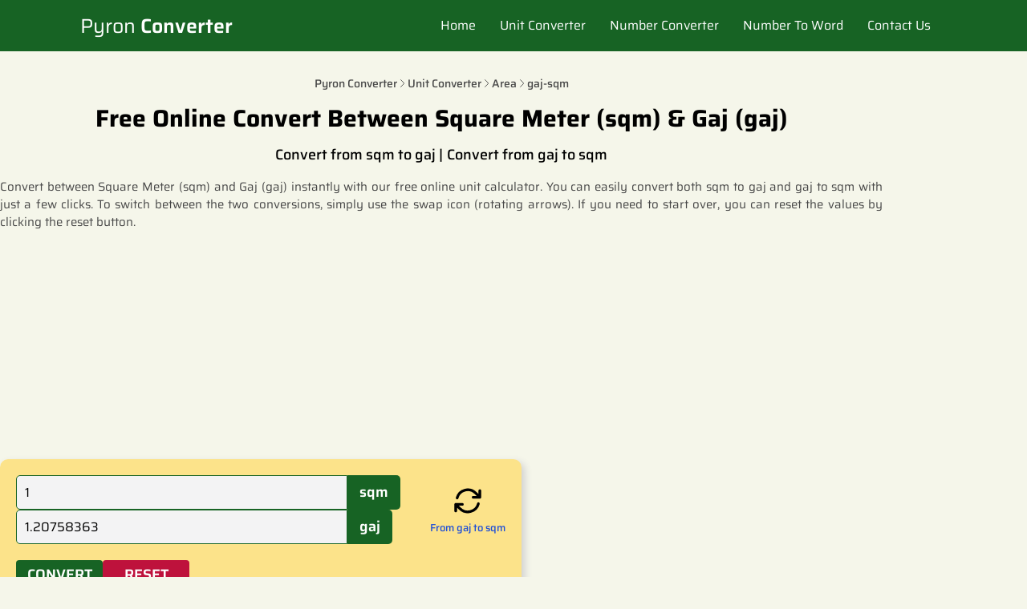

--- FILE ---
content_type: text/html; charset=utf-8
request_url: https://pyronconverter.com/unit/area/gaj-sqm
body_size: 16073
content:

<!DOCTYPE html>
<html lang="en">
    <head>
        <meta charset="UTF-8">
        <meta http-equiv="X-UA-Compatible" content="IE=edge">
        <meta name="viewport" content="width=device-width, initial-scale=1.0">

        <meta name="description"
            content="Pyron converter is a free conversion tool where you can easily, free and quickly convert different type of conversions like Length, Pressure, Volume, Mass">
        
         
    <meta name="keywords" content="convert unit, unit conversion, online unit conversion, unit converter, unit converters, sqm to gaj" />

    <meta property="og:title" content="Convert Free Online Square Meter to Gaj - Pyron Converter" />
    <meta property="og:type" content="article" />
    <meta property="og:url" content="https://pyronconverter.com/unit/area/gaj-sqm" />
    <meta property="og:description" content="Pyron converter is a free conversion tool where you can easily, free and quickly convert different type of conversions like Length, Pressure, Volume, Mass." />
    <meta property="og:site_name" content="Pyron Converter" />


         <link rel="canonical" href="https://pyronconverter.com/unit/area/gaj-sqm" /> 

        <link rel="apple-touch-icon" sizes="180x180" href="/static/img/pyronconverter.svg" />
        <link rel="icon" type="image/svg+xml" href="/static/img/pyronconverter.svg" />
        <link rel="icon" type="image/png" href="/static/img/pyronconverter.png" />
        
        <link href="https://code.jquery.com/ui/1.10.2/themes/smoothness/jquery-ui.css" rel="Stylesheet" type="text/css">

        <link rel="stylesheet" href="/static/css/common.css" type="text/css">
         <link rel="stylesheet" href="/static/css/unitconverter/unit_converter.css"> 

        <script async src="https://pagead2.googlesyndication.com/pagead/js/adsbygoogle.js?client=ca-pub-1954838690126505" crossorigin="anonymous" type="9b9b684893b84cee7c1ba8a7-text/javascript"></script>

        

         <title> Convert Free Online Square Meter to Gaj - Pyron Converter</title> 

        <style>
            @font-face {
                font-display: swap;
                font-family: "Saira";
                font-style: normal;
                font-weight: 100;
                src: url("/static/fonts/saira-v14-latin-100.woff2") format("woff2");
                font-display: swap;
            }
    
            @font-face {
                font-display: swap;
                font-family: "Saira";
                font-style: italic;
                font-weight: 100;
                src: url("/static/fonts/saira-v14-latin-100italic.woff2") format("woff2");
                font-display: swap;
            }
    
            @font-face {
                font-display: swap;
                font-family: "Saira";
                font-style: normal;
                font-weight: 200;
                src: url("/static/fonts/saira-v14-latin-200.woff2") format("woff2");
                font-display: swap;
            }
    
            @font-face {
                font-display: swap;
                font-family: "Saira";
                font-style: italic;
                font-weight: 200;
                src: url("/static/fonts/saira-v14-latin-200italic.woff2") format("woff2");
                font-display: swap;
            }
    
            @font-face {
                font-display: swap;
                font-family: "Saira";
                font-style: normal;
                font-weight: 300;
                src: url("/static/fonts/saira-v14-latin-300.woff2") format("woff2");
                font-display: swap;
            }
    
            @font-face {
                font-display: swap;
                font-family: "Saira";
                font-style: italic;
                font-weight: 300;
                src: url("/static/fonts/saira-v14-latin-300italic.woff2") format("woff2");
                font-display: swap;
            }
    
            @font-face {
                font-display: swap;
                font-family: "Saira";
                font-style: normal;
                font-weight: 400;
                src: url("/static/fonts/saira-v14-latin-regular.woff2") format("woff2");
                font-display: swap;
            }
    
            @font-face {
                font-display: swap;
                font-family: "Saira";
                font-style: italic;
                font-weight: 400;
                src: url("/static/fonts/saira-v14-latin-italic.woff2") format("woff2");
                font-display: swap;
            }
    
            @font-face {
                font-display: swap;
                font-family: "Saira";
                font-style: normal;
                font-weight: 500;
                src: url("/static/fonts/saira-v14-latin-500.woff2") format("woff2");
                font-display: swap;
            }
    
            @font-face {
                font-display: swap;
                font-family: "Saira";
                font-style: italic;
                font-weight: 500;
                src: url("/static/fonts/saira-v14-latin-500italic.woff2") format("woff2");
                font-display: swap;
            }
    
            @font-face {
                font-display: swap;
                font-family: "Saira";
                font-style: normal;
                font-weight: 600;
                src: url("/static/fonts/saira-v14-latin-600.woff2") format("woff2");
                font-display: swap;
            }
    
            @font-face {
                font-display: swap;
                font-family: "Saira";
                font-style: italic;
                font-weight: 600;
                src: url("/static/fonts/saira-v14-latin-600italic.woff2") format("woff2");
                font-display: swap;
            }
    
            @font-face {
                font-display: swap;
                font-family: "Saira";
                font-style: normal;
                font-weight: 700;
                src: url("/static/fonts/saira-v14-latin-700.woff2") format("woff2");
                font-display: swap;
            }
    
            @font-face {
                font-display: swap;
                font-family: "Saira";
                font-style: italic;
                font-weight: 700;
                src: url("/static/fonts/saira-v14-latin-700italic.woff2") format("woff2");
                font-display: swap;
            }
    
            @font-face {
                font-display: swap;
                font-family: "Saira";
                font-style: normal;
                font-weight: 800;
                src: url("/static/fonts/saira-v14-latin-800.woff2") format("woff2");
                font-display: swap;
            }
    
            @font-face {
                font-display: swap;
                font-family: "Saira";
                font-style: italic;
                font-weight: 800;
                src: url("/static/fonts/saira-v14-latin-800italic.woff2") format("woff2");
                font-display: swap;
            }
    
            @font-face {
                font-display: swap;
                font-family: "Saira";
                font-style: normal;
                font-weight: 900;
                src: url("/static/fonts/saira-v14-latin-900.woff2") format("woff2");
                font-display: swap;
            }
    
            @font-face {
                font-display: swap;
                font-family: "Saira";
                font-style: italic;
                font-weight: 900;
                src: url("/static/fonts/saira-v14-latin-900italic.woff2") format("woff2");
                font-display: swap;
            }
        </style>
    </head>

    <body>
        <header class="header">
    <div class="navigation">
        <div class="dropdown-navigation">
            <div class="dropdown-navigation__header">
                <a class="dropdown-navigation__company-name" href="/" aria-label="Pyron Converter">
                    Pyron <span>Converter</span>
                </a>

                <div class="dropdown-navigation__btn" id="dropdown-toggle">
                    <svg width="2.5rem" height="2.5rem" fill="none" stroke="#FFF" stroke-width="2.5"
                        viewBox="0 0 24 24" aria-hidden="true">
                        <path stroke-linecap="round" stroke-linejoin="round"
                            d="M3.75 6.75h16.5M3.75 12h16.5m-16.5 5.25h16.5"></path>
                    </svg>
                </div>
            </div>            

            <!-- NAV LINK -->
            <nav class="dropdown-navigation__menu" id="dropdown-navigation">
                
                <form class="dropdown-navigation__search" id="dropdown-navigation__search" action="/unit/conversion">
                    <div class="dropdown-navigation__search-content">
                        <input type="search" id="dropdown_search" class="dropdown-navigation__search-input" name="q"
                            placeholder="Search any unit conversion" aria-label="search">

                        <button type="submit" id="dropdown_search_btn" class="dropdown-navigation__search-btn" role="button" aria-label="Search conversion">
                            <svg width="18" height="19" class="dropdown-navigation__search-icon" viewBox="0 0 18 19" fill="none">
                                <path
                                    d="M13.2 11.61H12.37L12.07 11.33C13.34 9.84997 13.99 7.83997 13.63 5.69997C13.13 2.76997 10.69 0.419974 7.72999 0.0699741C3.26999 -0.480026 -0.490005 3.27997 0.0599948 7.73997C0.419995 10.69 2.75999 13.14 5.68999 13.64C7.82999 14 9.84999 13.34 11.32 12.08L11.6 12.38V13.21L16.08 17.69C16.51 18.12 17.22 18.12 17.65 17.69C18.08 17.26 18.08 16.55 17.65 16.12L13.18 11.62L13.2 11.61ZM6.86999 11.61C4.23999 11.61 2.11999 9.48997 2.11999 6.85997C2.11999 4.22997 4.23999 2.10997 6.86999 2.10997C9.49999 2.10997 11.62 4.22997 11.62 6.85997C11.62 9.48997 9.49999 11.61 6.86999 11.61Z"
                                    fill="#176324" />
                            </svg>
                            <span class="sr-only">Search conversion</span>
                        </button>
                    </div>
                </form>

                <div id="autocomplete-suggestions"></div>

                <ul class="dropdown-navigation__list">
                    <li class="dropdown-navigation__item">
                        <a href="/" aria-label="Home" class="dropdown-navigation__link">
                            Home
                        </a>
                    </li>
                    <li class="dropdown-navigation__item">
                        <a href="/unit/" aria-label="Unit Converter" class="dropdown-navigation__link">
                            Unit Converter
                        </a>
                    </li>
                    <li class="dropdown-navigation__item">
                        <a href="/number/convert/decimal-to-binary"
                            aria-label="Number Converter" class="dropdown-navigation__link">
                            Number Converter
                        </a>
                    </li>
                    <li class="dropdown-navigation__item">
                        <a href="/number-to-word-converter/"
                            aria-label="Number To Word" class="dropdown-navigation__link">
                            Number To Word
                        </a>
                    </li>
                    <li class="dropdown-navigation__item">
                        <a href="/contact-page/" aria-label="Contact Us"
                            class="dropdown-navigation__link">
                            Contact Us
                        </a>
                    </li>
                </ul>
            </nav>
        </div>

        <div class="horizontal-navigation">
            <a href="/" class="horizontal-navigation__company-name" aria-label="Pyron Converter">
                Pyron <span>Converter</span>
            </a>

            <nav class="horizontal-navigation__nav">
                <ul class="horizontal-navigation__list">
                    <li class="horizontal-navigation__item">
                        <a href="/"
                            aria-label="Home" class="horizontal-navigation__link">
                            Home
                        </a>
                    </li>
                    <li class="horizontal-navigation__item">
                        <a href="/unit/"
                            aria-label="Unit Converter" class="horizontal-navigation__link">
                            Unit Converter
                        </a>
                    </li>
                    <li class="horizontal-navigation__item">
                        <a href="/number/convert/decimal-to-binary"
                            aria-label="Number Converter" class="horizontal-navigation__link">
                            Number Converter
                        </a>
                    </li>
                    <li class="horizontal-navigation__item">
                        <a href="/number-to-word-converter/"
                            aria-label="Number To Word" class="horizontal-navigation__link">
                            Number To Word
                        </a>
                    </li>
                    <li class="horizontal-navigation__item">
                        <a href="/contact-page/" aria-label="Contact Us"
                            class="horizontal-navigation__link">
                            Contact Us
                        </a>
                    </li>
                </ul>
            </nav>
        </div>
    </div>
</header>        

        <main class="container">
            
    <article class="converter-content">        

        <div class="article-header">
            <div class="breadcrumbs">
                <a href="/" aria-label="Pyron Converter">Pyron Converter</a>
                <svg width="9" height="10" viewBox="0 0 9 18" fill="none">
                    <path
                        d="M0.94995 1.08001L7.46995 7.60001C8.23995 8.37001 8.23995 9.63001 7.46995 10.4L0.949951 16.92"
                        stroke="#3C3B3B" stroke-width="1.5" stroke-miterlimit="10" stroke-linecap="round"
                        stroke-linejoin="round" />
                </svg>

                <a href="/unit/" aria-label="Unit Converter">Unit Converter</a>
                <svg width="9" height="10" viewBox="0 0 9 18" fill="none">
                    <path
                        d="M0.94995 1.08001L7.46995 7.60001C8.23995 8.37001 8.23995 9.63001 7.46995 10.4L0.949951 16.92"
                        stroke="#3C3B3B" stroke-width="1.5" stroke-miterlimit="10" stroke-linecap="round"
                        stroke-linejoin="round" />
                </svg>

                <a class="text-capitalize" href="/unit/area" aria-label="area">area</a>
                <svg width="9" height="10" viewBox="0 0 9 18" fill="none">
                    <path
                        d="M0.94995 1.08001L7.46995 7.60001C8.23995 8.37001 8.23995 9.63001 7.46995 10.4L0.949951 16.92"
                        stroke="#3C3B3B" stroke-width="1.5" stroke-miterlimit="10" stroke-linecap="round"
                        stroke-linejoin="round" />
                </svg>

                <a href="#" aria-label="gaj-sqm">gaj-sqm</a>
            </div>

            <h1 class="heading-title">
                Free Online Convert Between <span class="text-capitalize">Square Meter</span> (sqm) & <span class="text-capitalize">Gaj</span> (gaj)
            </h1>

            <div class="flex-center flex-wrap">
                <h2 class="heading-subtitle">
                    Convert from sqm to gaj |
                </h2>
                
                <span class="margin-x-small"></span>

                <h2 class="heading-subtitle">
                    Convert from gaj to sqm
                </h2>
            </div>
            
            <p class="heading-instructions">
                Convert between <span class="text-capitalize">Square Meter</span> (sqm) and <span class="text-capitalize">Gaj</span> (gaj) instantly with our free online unit
                calculator. You can easily convert both sqm to gaj and gaj to sqm with just a few clicks. To switch
                between the two conversions, simply use the swap icon (rotating arrows). If you need to start over, you can reset
                the values by clicking the reset button.
            </p>
        </div>

        <ins 
            class="adsbygoogle advertisement__google--billboard"     
            data-ad-client="ca-pub-1954838690126505"
            data-ad-slot="4549367215"
        >
        </ins>

        <div class="article-container">
            <div class="article-content">

                <!-- CONVERSION FIELDS -->
                <div class="conversion"> 

                    <div class="conversion__container">
                        <div class="conversion__input-fields">
                            <div class="conversion__input">                                
                                <div class="input-group">
                                    <label class="sr-only" for="inputData">From</label>

                                    <input name="inputData" id="inputData" class="unit-input" type="number" value="1" data-rate="1.20758363">
                                    <input type="hidden" name="inputHidden" id="inputHidden" value="1.20758363" disabled>
                                    <input type="hidden" name="inputHidden2" id="inputHidden2" value="0.8280999966851157" disabled>
                                                                        
        
                                    <div class="conversion__symbol-name">
                                        <span>sqm</span>
                                    </div>
                                </div>
                            </div>                    
        
                            <div class="conversion__input">                                
                                <div class="input-group">
                                    <label class="sr-only" for="outputData">To</label>

                                    <input name="outputData" id="outputData" class="unit-input" type="number" value="1.20758363" data-rate="0.8280999966851157">                                    
        
                                    <div class="conversion__symbol-name">
                                        <span>gaj</span>
                                    </div>
                                </div>
                            </div> 
                        </div>
                        
                        <div class="flex-center-column">
                            <button onclick="if (!window.__cfRLUnblockHandlers) return false; rotateSwapIcon()" class="conversion__swap-icon swap" role="button" aria-label="Swap Conversion" data-cf-modified-9b9b684893b84cee7c1ba8a7-="">
                                <svg id="conversion__swap-icon" fill="none" stroke="currentColor" stroke-width="2" viewBox="0 0 24 24" aria-hidden="true">
                                        <path stroke-linecap="round" stroke-linejoin="round" d="M16.023 9.348h4.992v-.001M2.985 19.644v-4.992m0 0h4.992m-4.993 0l3.181 3.183a8.25 8.25 0 0013.803-3.7M4.031 9.865a8.25 8.25 0 0113.803-3.7l3.181 3.182m0-4.991v4.99"></path>
                                </svg>
                                <span class="sr-only">Swap Conversion</span>
                            </button>
    
                            <button onclick="if (!window.__cfRLUnblockHandlers) return false; rotateSwapIcon()" class="change-conversion__link swap" data-cf-modified-9b9b684893b84cee7c1ba8a7-="">
                                From <span class="toSymbol">gaj</span> to <span class="fromSymbol">sqm</span>
                            </button>
                        </div>
                    </div>

                    <div class="conversion__buttons">
                        <button class="btn-convert" role="button" aria-label="Convert">Convert</button>
                        <button class="btn-reset" role="button" aria-label="Reset">Reset</button>
                    </div>
                </div>

                <div class="margin-top-medium">
                    <ins 
                        class="adsbygoogle text-center advertisement__width"
                        data-ad-layout="in-article"
                        data-ad-format="fluid"
                        data-ad-client="ca-pub-1954838690126505"
                        data-ad-slot="1138962551"
                    >
                    </ins>
                </div>

                <div class="conversion__result">
                    <p> 
                        <span class="result-span">Result</span>: <span class="inputVal"></span> <span class="fromSymbol">Square Meter</span> = <span class="result"></span> <span class="toSymbol">Gaj</span>
                    </p>
                    <p>i.e. <span class="inputVal"></span> <span class="fromSymbol">sqm</span> = <span class="result"></span> <span class="toSymbol">gaj</span></p>
                </div>

                <!-- ARTICLE SUMMARY -->
                <div class="article-summary">
                    <p class="article-summary__heading">Article Contents <span>[<button
                                id="toggle-summary-btn" role="button" aria-label="show">show</button>]</span></p>

                    <ul class="article-summary__list">
                        <li class="article-summary__list-item">
                            <a href="#from-unit-description" class="article-summary__list-item__link">
                                What is <span class="text-capitalize">Square Meter</span> (sqm)?
                            </a>
                        </li>
                        <li class="article-summary__list-item">
                            <a href="#to-unit-description" class="article-summary__list-item__link">
                                What is <span class="text-capitalize">Gaj</span> (gaj)?
                            </a>
                        </li>
                        <li class="article-summary__list-item">
                            <a href="#unit-description" class="article-summary__list-item__link">
                                What is <span class="text-capitalize">Area</span>?
                            </a>
                        </li>
                        <li class="article-summary__list-item">
                            <a href="#conversion-description" class="article-summary__list-item__link">
                                Conversion steps of sqm to gaj
                            </a>
                        </li>
                        <li class="article-summary__list-item">
                            <a href="#common-from-unit-conversions" class="article-summary__list-item__link">
                                Common conversions
                            </a>
                        </li>
                        <li class="article-summary__list-item">
                            <a href="#popular-from-unit-conversions" class="article-summary__list-item__link">
                                Popular conversions
                            </a>
                        </li>
                        <li class="article-summary__list-item">
                            <a href="#conversion-faqs" class="article-summary__list-item__link">
                                FAQ
                            </a>
                        </li>
                    </ul>
                </div>

                <!-- ARTICLE DESCRIPTION -->
                <div class="article-description">
                    <section id="from-unit-description">
                        <h3 class="article-description__title">What does Square Meter mean?</h3>

                        <blockquote 
                            cite="/unit/article/area/square-meter"
                            class="article-description__passage truncate-overflow"
                        >
                            <p><strong>What is a Square Meter unit?</strong></p>

<p>Square Meter (American spelling) or Square Metre (international spelling) is a unit of area.&nbsp;It is an SI-derived unit. The symbol of the Square Meter is m&sup2; or sqm or m^2.</p>

<p>1 m&sup2; = 10.763911 sqft i.e. 1 sqm is equal to 10.763911 Square Feet <a href="https://pyronconverter.com/unit/area/sqm-sqft">convert sqm to sqft</a></p>

<p>1 m&sup2; = 1.195990 sqyds N i.e. 1 sqm is equal to 1.195990 square yards</p>

<p>1 m&sup2; = 1550.0031 square inches i.e. 1 sqm is equal to 1550.0031 square inches</p>

<p>1 m&sup2; = 10000 cm&sup2; i.e. 1 sqm is equal to 10000 square centimeters</p>

<p>&nbsp;</p>

<h3><u>Frequently Asked Questions about Square Meter</u></h3>

<p><strong>How do I calculate square meters?</strong></p>

<p><u><strong>Answer:</strong></u> If we multiply the meter length and meter width together, we will find the square meter area.</p>

<p><strong>What size is a square meter?</strong></p>

<p><u><strong>Answer:</strong></u> A square meter is a measurement of area. One square meter is the equivalent of the area of a square that is one meter in length on each side. The perimeter of such a square (the total distance around it) would be four meters.</p>

<p><strong>Is sqm the same as m&sup2;?</strong></p>

<p><u><strong>Answer:</strong></u> Both are the same. Square Meter is written as m&sup2; and sqm both.</p>

<p><strong>What is sqm stand for?</strong></p>

<p><u><strong>Answer:</strong></u> Square Meter is the full form of sqm.</p>

<p><strong>How do you write square meters in short?</strong></p>

<p><u><strong>Answer:</strong></u>&nbsp;m&sup2; and sqm are the short forms of square meters.</p>
                        </blockquote>

                        <div class="article-description__btn">
                            <a href="/unit/article/area/square-meter">
                                Read More On <span class="text-capitalize">Square Meter</span></a>
                            <svg width="1.3rem" height="1.3rem" fill="none" stroke="blue" stroke-width="1.5" viewBox="0 0 24 24" aria-hidden="true">
                                <path stroke-linecap="round" stroke-linejoin="round" d="M13.5 6H5.25A2.25 2.25 0 003 8.25v10.5A2.25 2.25 0 005.25 21h10.5A2.25 2.25 0 0018 18.75V10.5m-10.5 6L21 3m0 0h-5.25M21 3v5.25"></path>
                            </svg>
                        </div>

                        
                            <div id="all-from-unit-conversions" class="conversion-unit">
                                <p>
                                    In this unit converter website, we have converter from <span class="text-capitalize">Square Meter</span> (sqm) to some other
                                    <span class="text-lowercase">Area</span> unit.
                                </p>
                                
                                <ul class="conversion-unit__list">
                                    
                                        <li class="conversion-unit__list-item">
                                            <a 
                                                class="conversion-unit__list-item__link"
                                                href="/unit/area/sqm-sqft"
                                            >
                                                sqm-sqft
                                            </a>
                                        </li>
                                    
                                        <li class="conversion-unit__list-item">
                                            <a 
                                                class="conversion-unit__list-item__link"
                                                href="/unit/area/sqm-sqdm"
                                            >
                                                sqm-sqdm
                                            </a>
                                        </li>
                                    
                                        <li class="conversion-unit__list-item">
                                            <a 
                                                class="conversion-unit__list-item__link"
                                                href="/unit/area/sqm-sqmm"
                                            >
                                                sqm-sqmm
                                            </a>
                                        </li>
                                    
                                        <li class="conversion-unit__list-item">
                                            <a 
                                                class="conversion-unit__list-item__link"
                                                href="/unit/area/sqm-sqhm"
                                            >
                                                sqm-sqhm
                                            </a>
                                        </li>
                                    
                                        <li class="conversion-unit__list-item">
                                            <a 
                                                class="conversion-unit__list-item__link"
                                                href="/unit/area/sqm-sqdam"
                                            >
                                                sqm-sqdam
                                            </a>
                                        </li>
                                    
                                        <li class="conversion-unit__list-item">
                                            <a 
                                                class="conversion-unit__list-item__link"
                                                href="/unit/area/sqm-sqkm"
                                            >
                                                sqm-sqkm
                                            </a>
                                        </li>
                                    
                                        <li class="conversion-unit__list-item">
                                            <a 
                                                class="conversion-unit__list-item__link"
                                                href="/unit/area/marla-sqm"
                                            >
                                                marla-sqm
                                            </a>
                                        </li>
                                    
                                        <li class="conversion-unit__list-item">
                                            <a 
                                                class="conversion-unit__list-item__link"
                                                href="/unit/area/bigha-sqm"
                                            >
                                                bigha-sqm
                                            </a>
                                        </li>
                                    
                                        <li class="conversion-unit__list-item">
                                            <a 
                                                class="conversion-unit__list-item__link"
                                                href="/unit/area/Var-Sqm"
                                            >
                                                Var-Sqm
                                            </a>
                                        </li>
                                    
                                        <li class="conversion-unit__list-item">
                                            <a 
                                                class="conversion-unit__list-item__link"
                                                href="/unit/area/decimal-sqm"
                                            >
                                                decimal-sqm
                                            </a>
                                        </li>
                                    
                                        <li class="conversion-unit__list-item">
                                            <a 
                                                class="conversion-unit__list-item__link"
                                                href="/unit/area/ropani-sqm"
                                            >
                                                ropani-sqm
                                            </a>
                                        </li>
                                    
                                        <li class="conversion-unit__list-item">
                                            <a 
                                                class="conversion-unit__list-item__link"
                                                href="/unit/area/kattha-sqm"
                                            >
                                                kattha-sqm
                                            </a>
                                        </li>
                                    
                                        <li class="conversion-unit__list-item">
                                            <a 
                                                class="conversion-unit__list-item__link"
                                                href="/unit/area/sqm-acres"
                                            >
                                                sqm-acres
                                            </a>
                                        </li>
                                    
                                        <li class="conversion-unit__list-item">
                                            <a 
                                                class="conversion-unit__list-item__link"
                                                href="/unit/area/hectare-sqm"
                                            >
                                                hectare-sqm
                                            </a>
                                        </li>
                                    
                                        <li class="conversion-unit__list-item">
                                            <a 
                                                class="conversion-unit__list-item__link"
                                                href="/unit/area/ankanam-sqm"
                                            >
                                                ankanam-sqm
                                            </a>
                                        </li>
                                    
                                </ul>
                            </div>
                        
                    </section>

                    <div class="advertisement">
                        <ins 
                            class="adsbygoogle text-center advertisement__width"
                            data-ad-layout="in-article"
                            data-ad-format="fluid"
                            data-ad-client="ca-pub-1954838690126505"
                            data-ad-slot="2885781776"
                        >
                        </ins>
                    </div>

                    <section id="to-unit-description">
                        <h3 class="article-description__title">What does Gaj mean?</h3>

                        <blockquote cite="/unit/article/area/gaj"
                            class="article-description__passage truncate-overflow">
                            <p>In the realm of measurements, there exists a unit that carries with it a sense of tradition, a link to cultural heritage, and a unique way of quantifying space - the &quot;square gaj&quot;. This term might be unfamiliar to many, especially those outside certain regions of South Asia, but its significance and relevance are noteworthy.</p>

<h2>Understanding the Square Gaj:</h2>

<p>The square gaj is a unit of area measurement that holds prominence in various parts of South Asia, particularly in India and Pakistan. It&#39;s an intriguing blend of traditional understanding and practical application, reflecting the local lifestyle and built environment.</p>

<p>In essence, a &quot;gaj&quot; is a unit of length, often referring to a yard or a specific measure of distance. The &quot;square gaj&quot; is derived from this, representing the area of a square with sides measuring one gaj each. The exact length of a gaj might vary from region to region, typically ranging from around 24 to 36 inches. This variation reflects the diversity of local customs and historical practices.</p>

<h2>The Link to Tradition and Culture:</h2>

<p>The square gaj&#39;s significance extends beyond mere measurement. It&#39;s deeply woven into the fabric of the local culture, drawing upon historical and practical contexts. For centuries, it has been used to measure land, houses, and other property. In agricultural societies, the measurement of land using square gaj was vital for determining property boundaries and distributing resources. This tradition is an essential part of the cultural identity of the region.</p>

<h2>Applications in Modern Contexts:</h2>

<p>While the square gaj carries historical weight, it hasn&#39;t been left behind in the modern era. It continues to be used, especially in rural areas, for various purposes. Home construction often involves measurements in square gaj, allowing individuals to conceptualize the size of their living spaces according to familiar units. The square gaj also holds its place in real estate transactions, where it provides a relatable measure of land area.</p>

<h2>Conversion to International Units:</h2>

<p>As the world becomes more interconnected, the need for standardized measurements becomes crucial. The square gaj, while deeply rooted in culture, can be challenging to integrate seamlessly into a global context due to its regional variations. To achieve compatibility, it&#39;s common to convert square gaj into internationally recognized units like square meters or square feet. These conversions help streamline communication, especially in business and trade.</p>

<h2>Preserving the Legacy:</h2>

<p>The concept of square gaj serves as a reminder of the rich tapestry of human history and its deep connection to the land. While the international metric system offers practicality and standardization, there&#39;s something special about preserving these traditional units of measurement. They tell stories of communities, heritage, and the human relationship with the environment.</p>

<p>In conclusion, the square gaj is more than just a unit of measurement; it&#39;s a testament to cultural heritage, historical practices, and the way people have interacted with their surroundings for generations. While modernization and standardization have their merits, the square gaj reminds us of the value of preserving diverse ways of understanding and quantifying the world around us.</p>
                        </blockquote>

                        <div class="article-description__btn">
                            <a href="/unit/article/area/gaj">
                                Read More On <span class="text-capitalize">Gaj</span>
                            </a>                            
                            <svg width="1.3rem" height="1.3rem" fill="none" stroke="blue" stroke-width="1.5" viewBox="0 0 24 24" aria-hidden="true">
                                <path stroke-linecap="round" stroke-linejoin="round" d="M13.5 6H5.25A2.25 2.25 0 003 8.25v10.5A2.25 2.25 0 005.25 21h10.5A2.25 2.25 0 0018 18.75V10.5m-10.5 6L21 3m0 0h-5.25M21 3v5.25"></path>
                            </svg>
                        </div>

                        
                            <div id="all-to-unit-conversions" class="conversion-unit">
                                <p>In this unit converter website, we have converter from <span class="text-capitalize">Gaj</span> (gaj) to
                                    some
                                    other <span class="text-lowercase">Area</span> unit.</p>
    
                                <ul class="conversion-unit__list">
                                    
                                        <li class="conversion-unit__list-item">
                                            <a 
                                                class="conversion-unit__list-item__link"
                                                href="/unit/area/gaj-sft"
                                            >
                                                gaj-sft    
                                            </a>
                                        </li>
                                    
                                        <li class="conversion-unit__list-item">
                                            <a 
                                                class="conversion-unit__list-item__link"
                                                href="/unit/area/katha-Gaj"
                                            >
                                                katha-Gaj    
                                            </a>
                                        </li>
                                    
                                </ul>
                            </div>
                        
                    </section>

                    <div class="advertisement">
                        <ins 
                            class="adsbygoogle text-center advertisement__width"
                            data-ad-layout="in-article"
                            data-ad-format="fluid"
                            data-ad-client="ca-pub-1954838690126505"
                            data-ad-slot="2885781776"
                        >
                        </ins>
                    </div>

                    <section id="unit-description">
                        <h3 class="article-description__title">What does <span class="text-capitalize">Area</span> mean?</h3>

                        <blockquote 
                            cite="/unit/area"
                            class="article-description__passage truncate-overflow"
                        >
                            <p>The area is a quantity that can be defined as the space occupied by a flat shape or the surface of an object. It is a two-dimensional measurement.&nbsp;</p>

<p>The area can be calculated for all shapes like triangles, rectangles, squares, circles, etc.&nbsp;</p>
                        </blockquote>

                        <div class="article-description__btn">
                            <a href="/unit/area">
                                Read More On <span class="text-capitalize">Area</span>
                            </a>
                            
                            <svg width="1.3rem" height="1.3rem" fill="none" stroke="blue" stroke-width="1.5" viewBox="0 0 24 24" aria-hidden="true">
                                <path stroke-linecap="round" stroke-linejoin="round" d="M13.5 6H5.25A2.25 2.25 0 003 8.25v10.5A2.25 2.25 0 005.25 21h10.5A2.25 2.25 0 0018 18.75V10.5m-10.5 6L21 3m0 0h-5.25M21 3v5.25"></path>
                            </svg>
                        </div>

                        
                            <div id="unit-conversions" class="conversion-unit">
                                <p>The following <span class="text-capitalize">Area</span> related conversions are available in our website:</p>

                                <ul class="conversion-unit__list">
                                                                        
                                        <li class="conversion-unit__list-item">
                                            <a 
                                                class="conversion-unit__list-item__link " 
                                                href="/unit/area/sqm-sqhm"
                                            >
                                                sqm-sqhm
                                            </a>
                                        </li>
                                                                        
                                        <li class="conversion-unit__list-item">
                                            <a 
                                                class="conversion-unit__list-item__link " 
                                                href="/unit/area/sqft-sqdm"
                                            >
                                                sqft-sqdm
                                            </a>
                                        </li>
                                                                        
                                        <li class="conversion-unit__list-item">
                                            <a 
                                                class="conversion-unit__list-item__link " 
                                                href="/unit/area/sqft-sqhm"
                                            >
                                                sqft-sqhm
                                            </a>
                                        </li>
                                                                        
                                        <li class="conversion-unit__list-item">
                                            <a 
                                                class="conversion-unit__list-item__link " 
                                                href="/unit/area/sqft-sqdam"
                                            >
                                                sqft-sqdam
                                            </a>
                                        </li>
                                                                        
                                        <li class="conversion-unit__list-item">
                                            <a 
                                                class="conversion-unit__list-item__link " 
                                                href="/unit/area/sqft-sqkm"
                                            >
                                                sqft-sqkm
                                            </a>
                                        </li>
                                                                        
                                        <li class="conversion-unit__list-item">
                                            <a 
                                                class="conversion-unit__list-item__link " 
                                                href="/unit/area/bigha-Var"
                                            >
                                                bigha-Var
                                            </a>
                                        </li>
                                                                        
                                        <li class="conversion-unit__list-item">
                                            <a 
                                                class="conversion-unit__list-item__link " 
                                                href="/unit/area/bigha-shotangsho"
                                            >
                                                bigha-shotangsho
                                            </a>
                                        </li>
                                                                        
                                        <li class="conversion-unit__list-item">
                                            <a 
                                                class="conversion-unit__list-item__link " 
                                                href="/unit/area/katha-Shotangsho"
                                            >
                                                katha-Shotangsho
                                            </a>
                                        </li>
                                                                        
                                        <li class="conversion-unit__list-item">
                                            <a 
                                                class="conversion-unit__list-item__link " 
                                                href="/unit/area/kanal-marla"
                                            >
                                                kanal-marla
                                            </a>
                                        </li>
                                                                        
                                        <li class="conversion-unit__list-item">
                                            <a 
                                                class="conversion-unit__list-item__link " 
                                                href="/unit/area/Shotangsho-sqft"
                                            >
                                                Shotangsho-sqft
                                            </a>
                                        </li>
                                                                        
                                        <li class="conversion-unit__list-item">
                                            <a 
                                                class="conversion-unit__list-item__link " 
                                                href="/unit/area/katha-sqft"
                                            >
                                                katha-sqft
                                            </a>
                                        </li>
                                                                        
                                        <li class="conversion-unit__list-item">
                                            <a 
                                                class="conversion-unit__list-item__link " 
                                                href="/unit/area/sqft-sqmm"
                                            >
                                                sqft-sqmm
                                            </a>
                                        </li>
                                                                        
                                        <li class="conversion-unit__list-item">
                                            <a 
                                                class="conversion-unit__list-item__link " 
                                                href="/unit/area/bigha-katha"
                                            >
                                                bigha-katha
                                            </a>
                                        </li>
                                                                        
                                        <li class="conversion-unit__list-item">
                                            <a 
                                                class="conversion-unit__list-item__link " 
                                                href="/unit/area/marla-sqm"
                                            >
                                                marla-sqm
                                            </a>
                                        </li>
                                                                        
                                        <li class="conversion-unit__list-item">
                                            <a 
                                                class="conversion-unit__list-item__link " 
                                                href="/unit/area/sqm-sqkm"
                                            >
                                                sqm-sqkm
                                            </a>
                                        </li>
                                                                    
                                </ul>
                                
                                 
                                    <div class="article-description__btn">
                                        <a class="text-uppercase" href="/unit/area">Show All Area Conversions</a>
                                        <svg width="1.3rem" height="1.3rem" fill="none" stroke="blue" stroke-width="1.5" viewBox="0 0 24 24" aria-hidden="true">
                                            <path stroke-linecap="round" stroke-linejoin="round" d="M13.5 6H5.25A2.25 2.25 0 003 8.25v10.5A2.25 2.25 0 005.25 21h10.5A2.25 2.25 0 0018 18.75V10.5m-10.5 6L21 3m0 0h-5.25M21 3v5.25"></path>
                                        </svg>
                                    </div> 
                                
                            </div>
                        
                    </section>

                    <div class="advertisement">
                        <ins 
                            class="adsbygoogle text-center advertisement__width"
                            data-ad-layout="in-article"
                            data-ad-format="fluid"
                            data-ad-client="ca-pub-1954838690126505"
                            data-ad-slot="2885781776"
                        >
                        </ins>
                    </div>

                    <section id="conversion-description">
                        <h3 class="article-description__title">
                            How to convert <span class="text-capitalize">Square Meter</span> to <span class="text-capitalize">Gaj</span> : Detailed Description
                        </h3>

                        <p class="article-description__passage">
                            <span class="text-captalize">Square Meter</span> (sqm) and <span class="text-captalize">Gaj</span> (gaj) are both units of <span class="text-lowercase">Area</span>.
                            On this page, we provide a handy tool for converting between sqm and gaj. To perform the conversion from
                            sqm to gaj, follow these two simple steps:
                        </p>

                        <div class="conversion-steps">
                            <p class="conversion-steps__heading">Steps to solve</p>

                            <p class="conversion-steps__heading-text">
                                Have you ever needed to or wanted to convert <span class="text-capitalize">Square Meter</span> to <span class="text-capitalize">Gaj</span> for
                                anything? It's not hard at all:
                            </p>

                            <p class="conversion-steps__step-number">Step 1</p>

                            <ul>
                                <li class="conversion-steps__step-item">Find out how many <span class="text-capitalize">Gaj</span> are
                                    in one
                                    <span class="text-capitalize">Square Meter</span>. The conversion factor is 1.20758363 gaj per sqm.</li>
                            </ul>

                            <p class="conversion-steps__step-number">Step 2</p>

                            <ul>
                                <li class="conversion-steps__step-item">Let's illustrate with an example. If you
                                    want to
                                    convert 10 <span class="text-capitalize">Square Meter</span> to <span class="text-capitalize">Gaj</span>, follow this formula: 10 sqm x
                                    1.20758363 gaj per sqm = <span class="conversion-rate--multiple-ten"></span> gaj. So, 10 sqm is equal to <span class="conversion-rate--multiple-ten"></span> gaj.
                                </li>
                                <li class="conversion-steps__step-item">To convert any sqm measurement to gaj, use
                                    this
                                    formula: sqm = gaj x 1.20758363. The
                                    <span class="text-lowercase">Area</span> in <span class="text-capitalize">Square Meter</span> is equal to the <span class="text-capitalize">Gaj</span> multiplied by
                                    1.20758363.
                                    With these simple steps, you can easily and accurately convert <span class="text-lowercase">Area</span>
                                    measurements
                                    between sqm and gaj using our tool at Pyron Converter.
                                </li>
                            </ul>
                        </div>
                    </section>

                    <div class="advertisement">                        
                        <ins 
                            class="adsbygoogle text-center advertisement__width"
                            data-ad-layout="in-article"
                            data-ad-format="fluid"
                            data-ad-client="ca-pub-1954838690126505"
                            data-ad-slot="2885781776"
                        >
                        </ins>
                    </div>

                    <!-- FAQs -->
                    
                    <div id="conversion-faqs">
                        <p class="article-description__title">
                            FAQ regarding the conversion between sqm and gaj
                        </p>

                        <p class="conversion-faqs__question"><span class="question">
                            Question:</span> How many <span class="text-capitalize">Gaj</span>
                            are there
                            in 1 <span class="text-capitalize">Square Meter</span> ?
                        </p>

                        <p class="conversion-faqs__answer">
                            <span class="answer">Answer:</span> There are 1.20758363 <span class="text-capitalize">Gaj</span> in 1
                            <span class="text-capitalize">Square Meter</span>. To convert from sqm to gaj, multiply your figure by 1.20758363 (or divide by
                            0.8280999966851157).
                        </p>

                        <p class="conversion-faqs__question">
                            <span class="question">Question:</span> How many <span class="text-capitalize">Square Meter</span> are there in
                            1 gaj ?
                        </p>

                        <p class="conversion-faqs__answer">
                            <span class="answer">Answer:</span> There are 0.8280999966851157
                            <span class="text-capitalize">Square Meter</span> in
                            1 <span class="text-capitalize">Gaj</span>. To convert from gaj to sqm, multiply your figure by
                            0.8280999966851157 (or divide by 1.20758363).
                        </p>

                        <p class="conversion-faqs__question">
                            <span class="question">Question:</span> What is 1 sqm equal to in gaj ?
                        </p>

                        <p class="conversion-faqs__answer">
                            <span class="answer">Answer:</span> 1 sqm (<span class="text-capitalize">Square Meter</span>) is equal to
                            1.20758363 in gaj (<span class="text-capitalize">Gaj</span>).
                        </p>

                        <p class="conversion-faqs__question">
                            <span class="question">Question:</span> What is the difference between sqm and gaj ?
                        </p>

                        <p class="conversion-faqs__answer">
                            <span class="answer">Answer:</span> 1 sqm is equal to 1.20758363 in gaj.
                            
                            
                                That means that sqm is more than a 1.20758363 times bigger unit of <span class="text-lowercase">Area</span> than gaj.
                            

                            To calculate sqm from gaj, you only need to divide the gaj <span class="text-lowercase">Area</span> value by 1.20758363.
                        </p>

                        <p class="conversion-faqs__question">
                            <span class="question">Question:</span> What does 5 sqm mean ?
                        </p>

                        <p class="conversion-faqs__answer">
                            <span class="answer">Answer:</span> As one sqm (<span class="text-capitalize">Square Meter</span>) equals
                            1.20758363 gaj, therefore, 5 sqm means <span class="conversion-rate--multiple-five"></span> gaj of <span class="text-lowercase">Area</span>.
                        </p>

                        <p class="conversion-faqs__question">
                            <span class="question">Question:</span> How do you convert the sqm to
                            gaj ?
                        </p>

                        <p class="conversion-faqs__answer">
                            <span class="answer">Answer:</span> If we multiply the sqm value by
                            1.20758363, we
                            will get the gaj amount i.e; 1 sqm = 1.20758363 gaj.
                        </p>

                        <p class="conversion-faqs__question">
                            <span class="question">Question:</span> How much gaj is the sqm ?
                        </p>

                        <p class="conversion-faqs__answer">
                            <span class="answer">Answer:</span> 1 <span class="text-capitalize">Square Meter</span> equals 1.20758363 gaj
                            i.e; 1
                            <span class="text-capitalize">Square Meter</span> = 1.20758363 gaj.
                        </p>

                        <p class="conversion-faqs__question">
                            <span class="question">Question:</span> Are sqm and gaj the same ?
                        </p>

                        <!-- IF ELSE BLOCK -->
                        <p class="conversion-faqs__answer">
                            
                                <span class="answer">Answer:</span> No. The sqm is a bigger unit. The
                                sqm unit
                                is 1.20758363 times bigger than the gaj unit.
                            
                        </p>

                        <p class="conversion-faqs__question">
                            <span class="question">Question:</span> How many sqm is one gaj ?
                        </p>

                        <p class="conversion-faqs__answer">
                            <span class="answer">Answer:</span> One gaj equals 0.8280999966851157 sqm i.e.
                            1 gaj = 0.8280999966851157 sqm.
                        </p>

                        <p class="conversion-faqs__question">
                            <span class="question">Question:</span> How do you convert gaj to sqm ?
                        </p>

                        <p class="conversion-faqs__answer">
                            <span class="answer">Answer:</span> If we multiply the gaj value by
                            0.8280999966851157, we will get the sqm amount i.e; 1 gaj = 0.8280999966851157 <span class="text-capitalize">Square Meter</span>.
                        </p>

                        <p class="conversion-faqs__question">
                            <span class="question">Question:</span> What is the gaj value of one <span class="text-capitalize">Square Meter</span> ?
                        </p>

                        <p class="conversion-faqs__answer">
                            <span class="answer">Answer:</span> 1 <span class="text-capitalize">Square Meter</span> to gaj = 1.20758363.
                        </p>
                    </div>
                </div>
            </div>

            <div class="ads-and-measurements">
                <div class="advertisement__google">
                    <ins 
                        class="adsbygoogle text-center advertisement__google--skycrapper"                        
                        data-ad-layout="in-article"
                        data-ad-format="fluid"
                        data-ad-client="ca-pub-1954838690126505"
                        data-ad-slot="7978374087">
                    </ins>
                </div>

                <!-- All Measurements To Convert -->
                <div class="all-measurements__container">
                    <h4 class="all-measurements__heading">All Measurements To Convert</h4>
                    <ul class="all-measurements__list">  
                                                                              
                            <li class="all-measurements__list-item">
                                <a 
                                    class="all-measurements__list-item__link "
                                    href="/unit/volume"
                                >
                                    Volume
                                </a>
                            </li>
                                                                              
                            <li class="all-measurements__list-item">
                                <a 
                                    class="all-measurements__list-item__link "
                                    href="/unit/digital-storage"
                                >
                                    Digital Storage
                                </a>
                            </li>
                                                                              
                            <li class="all-measurements__list-item">
                                <a 
                                    class="all-measurements__list-item__link "
                                    href="/unit/time"
                                >
                                    Time
                                </a>
                            </li>
                                                                              
                            <li class="all-measurements__list-item">
                                <a 
                                    class="all-measurements__list-item__link "
                                    href="/unit/temperature"
                                >
                                    Temperature
                                </a>
                            </li>
                                                                              
                            <li class="all-measurements__list-item">
                                <a 
                                    class="all-measurements__list-item__link  all-measurements__list-item__link--active "
                                    href="/unit/area"
                                >
                                    Area
                                </a>
                            </li>
                                                                              
                            <li class="all-measurements__list-item">
                                <a 
                                    class="all-measurements__list-item__link "
                                    href="/unit/length"
                                >
                                    Length
                                </a>
                            </li>
                                                                              
                            <li class="all-measurements__list-item">
                                <a 
                                    class="all-measurements__list-item__link "
                                    href="/unit/mass"
                                >
                                    Mass
                                </a>
                            </li>
                                                                              
                            <li class="all-measurements__list-item">
                                <a 
                                    class="all-measurements__list-item__link "
                                    href="/unit/speed"
                                >
                                    Speed
                                </a>
                            </li>
                                                                              
                            <li class="all-measurements__list-item">
                                <a 
                                    class="all-measurements__list-item__link "
                                    href="/unit/pressure"
                                >
                                    Pressure
                                </a>
                            </li>
                                                                              
                            <li class="all-measurements__list-item">
                                <a 
                                    class="all-measurements__list-item__link "
                                    href="/unit/density"
                                >
                                    Density
                                </a>
                            </li>
                                                                              
                            <li class="all-measurements__list-item">
                                <a 
                                    class="all-measurements__list-item__link "
                                    href="/unit/force"
                                >
                                    Force
                                </a>
                            </li>
                                                                              
                            <li class="all-measurements__list-item">
                                <a 
                                    class="all-measurements__list-item__link "
                                    href="/unit/amount-of-substance"
                                >
                                    Amount of Substance
                                </a>
                            </li>
                                                                              
                            <li class="all-measurements__list-item">
                                <a 
                                    class="all-measurements__list-item__link "
                                    href="/unit/electrical-resistance"
                                >
                                    Electrical Resistance
                                </a>
                            </li>
                                                                              
                            <li class="all-measurements__list-item">
                                <a 
                                    class="all-measurements__list-item__link "
                                    href="/unit/electrical-capacitance"
                                >
                                    Electrical Capacitance
                                </a>
                            </li>
                                                                              
                            <li class="all-measurements__list-item">
                                <a 
                                    class="all-measurements__list-item__link "
                                    href="/unit/number"
                                >
                                    Number
                                </a>
                            </li>
                                                                              
                            <li class="all-measurements__list-item">
                                <a 
                                    class="all-measurements__list-item__link "
                                    href="/unit/work"
                                >
                                    Work
                                </a>
                            </li>
                                                                              
                            <li class="all-measurements__list-item">
                                <a 
                                    class="all-measurements__list-item__link "
                                    href="/unit/load-per-length"
                                >
                                    load per length
                                </a>
                            </li>
                        
                    </ul>
                </div>
            </div>
        </div>

        <div class="advertisement">
            <ins 
                class="adsbygoogle text-center advertisement__width"
                data-ad-layout="in-article"
                data-ad-format="fluid"
                data-ad-client="ca-pub-1954838690126505"
                data-ad-slot="2885781776"
            >
            </ins>
        </div>

        <!-- COMMON CONVERSIONS -->

        <div class="table-orientation">

            <section id="common-from-unit-conversions">
                <div class="conversion-table">
                    <h4 class="conversion-table__title">
                        Common Square Meter to Gaj conversion
                    </h4>

                    <div class="conversion-table__container">
                        <table class="conversion-table__table scrollbar-design">
                            <thead>
                                <tr>
                                    <th>sqm</th>
                                    <th>gaj</th>
                                    <th>Description</th>
                                </tr>
                            </thead>
    
                            <tbody>
                                
                                    <tr>
                                        <td>0.1 sqm</td>
                                        <td>0.121 gaj</td>
                                        <td>
                                            0.1 sqm to gaj = 0.121
                                        </td>
                                    </tr>
                                
                                    <tr>
                                        <td>0.2 sqm</td>
                                        <td>0.242 gaj</td>
                                        <td>
                                            0.2 sqm to gaj = 0.242
                                        </td>
                                    </tr>
                                
                                    <tr>
                                        <td>0.3 sqm</td>
                                        <td>0.362 gaj</td>
                                        <td>
                                            0.3 sqm to gaj = 0.362
                                        </td>
                                    </tr>
                                
                                    <tr>
                                        <td>0.4 sqm</td>
                                        <td>0.483 gaj</td>
                                        <td>
                                            0.4 sqm to gaj = 0.483
                                        </td>
                                    </tr>
                                
                                    <tr>
                                        <td>0.5 sqm</td>
                                        <td>0.604 gaj</td>
                                        <td>
                                            0.5 sqm to gaj = 0.604
                                        </td>
                                    </tr>
                                
                                    <tr>
                                        <td>0.6 sqm</td>
                                        <td>0.725 gaj</td>
                                        <td>
                                            0.6 sqm to gaj = 0.725
                                        </td>
                                    </tr>
                                
                                    <tr>
                                        <td>0.7 sqm</td>
                                        <td>0.845 gaj</td>
                                        <td>
                                            0.7 sqm to gaj = 0.845
                                        </td>
                                    </tr>
                                
                                    <tr>
                                        <td>0.8 sqm</td>
                                        <td>0.966 gaj</td>
                                        <td>
                                            0.8 sqm to gaj = 0.966
                                        </td>
                                    </tr>
                                
                                    <tr>
                                        <td>0.9 sqm</td>
                                        <td>1.087 gaj</td>
                                        <td>
                                            0.9 sqm to gaj = 1.087
                                        </td>
                                    </tr>
                                
                                    <tr>
                                        <td>1 sqm</td>
                                        <td>1.208 gaj</td>
                                        <td>
                                            1 sqm to gaj = 1.208
                                        </td>
                                    </tr>
                                
                                    <tr>
                                        <td>2 sqm</td>
                                        <td>2.415 gaj</td>
                                        <td>
                                            2 sqm to gaj = 2.415
                                        </td>
                                    </tr>
                                
                                    <tr>
                                        <td>3 sqm</td>
                                        <td>3.623 gaj</td>
                                        <td>
                                            3 sqm to gaj = 3.623
                                        </td>
                                    </tr>
                                
                                    <tr>
                                        <td>4 sqm</td>
                                        <td>4.83 gaj</td>
                                        <td>
                                            4 sqm to gaj = 4.83
                                        </td>
                                    </tr>
                                
                                    <tr>
                                        <td>5 sqm</td>
                                        <td>6.038 gaj</td>
                                        <td>
                                            5 sqm to gaj = 6.038
                                        </td>
                                    </tr>
                                
                                    <tr>
                                        <td>6 sqm</td>
                                        <td>7.246 gaj</td>
                                        <td>
                                            6 sqm to gaj = 7.246
                                        </td>
                                    </tr>
                                
                                    <tr>
                                        <td>7 sqm</td>
                                        <td>8.453 gaj</td>
                                        <td>
                                            7 sqm to gaj = 8.453
                                        </td>
                                    </tr>
                                
                                    <tr>
                                        <td>8 sqm</td>
                                        <td>9.661 gaj</td>
                                        <td>
                                            8 sqm to gaj = 9.661
                                        </td>
                                    </tr>
                                
                                    <tr>
                                        <td>9 sqm</td>
                                        <td>10.868 gaj</td>
                                        <td>
                                            9 sqm to gaj = 10.868
                                        </td>
                                    </tr>
                                
                                    <tr>
                                        <td>10 sqm</td>
                                        <td>12.076 gaj</td>
                                        <td>
                                            10 sqm to gaj = 12.076
                                        </td>
                                    </tr>
                                
                                    <tr>
                                        <td>20 sqm</td>
                                        <td>24.152 gaj</td>
                                        <td>
                                            20 sqm to gaj = 24.152
                                        </td>
                                    </tr>
                                
                                    <tr>
                                        <td>30 sqm</td>
                                        <td>36.228 gaj</td>
                                        <td>
                                            30 sqm to gaj = 36.228
                                        </td>
                                    </tr>
                                
                                    <tr>
                                        <td>40 sqm</td>
                                        <td>48.303 gaj</td>
                                        <td>
                                            40 sqm to gaj = 48.303
                                        </td>
                                    </tr>
                                
                                    <tr>
                                        <td>50 sqm</td>
                                        <td>60.379 gaj</td>
                                        <td>
                                            50 sqm to gaj = 60.379
                                        </td>
                                    </tr>
                                
                                    <tr>
                                        <td>60 sqm</td>
                                        <td>72.455 gaj</td>
                                        <td>
                                            60 sqm to gaj = 72.455
                                        </td>
                                    </tr>
                                
                                    <tr>
                                        <td>70 sqm</td>
                                        <td>84.531 gaj</td>
                                        <td>
                                            70 sqm to gaj = 84.531
                                        </td>
                                    </tr>
                                
                                    <tr>
                                        <td>80 sqm</td>
                                        <td>96.607 gaj</td>
                                        <td>
                                            80 sqm to gaj = 96.607
                                        </td>
                                    </tr>
                                
                                    <tr>
                                        <td>90 sqm</td>
                                        <td>108.683 gaj</td>
                                        <td>
                                            90 sqm to gaj = 108.683
                                        </td>
                                    </tr>
                                
                            </tbody>
                        </table>
                    </div>
                </div>
            </section>

            <section id="common-to-unit-conversions">
                <div class="conversion-table">
                    <h4 class="conversion-table__title">
                        Common Gaj to Square Meter conversion
                    </h4>

                    <div class="conversion-table__container">
                        <table class="conversion-table__table scrollbar-design">
                            <thead>
                                <tr>
                                    <th>gaj</th>
                                    <th>sqm</th>
                                    <th>Description</th>
                                </tr>
                            </thead>

                            <tbody>
                                
                                    <tr>
                                        <td>0.1 gaj</td>
                                        <td>0.083 sqm</td>
                                        <td>
                                            0.1 gaj to sqm = 0.083
                                        </td>
                                    </tr>
                                
                                    <tr>
                                        <td>0.2 gaj</td>
                                        <td>0.166 sqm</td>
                                        <td>
                                            0.2 gaj to sqm = 0.166
                                        </td>
                                    </tr>
                                
                                    <tr>
                                        <td>0.3 gaj</td>
                                        <td>0.248 sqm</td>
                                        <td>
                                            0.3 gaj to sqm = 0.248
                                        </td>
                                    </tr>
                                
                                    <tr>
                                        <td>0.4 gaj</td>
                                        <td>0.331 sqm</td>
                                        <td>
                                            0.4 gaj to sqm = 0.331
                                        </td>
                                    </tr>
                                
                                    <tr>
                                        <td>0.5 gaj</td>
                                        <td>0.414 sqm</td>
                                        <td>
                                            0.5 gaj to sqm = 0.414
                                        </td>
                                    </tr>
                                
                                    <tr>
                                        <td>0.6 gaj</td>
                                        <td>0.497 sqm</td>
                                        <td>
                                            0.6 gaj to sqm = 0.497
                                        </td>
                                    </tr>
                                
                                    <tr>
                                        <td>0.7 gaj</td>
                                        <td>0.58 sqm</td>
                                        <td>
                                            0.7 gaj to sqm = 0.58
                                        </td>
                                    </tr>
                                
                                    <tr>
                                        <td>0.8 gaj</td>
                                        <td>0.662 sqm</td>
                                        <td>
                                            0.8 gaj to sqm = 0.662
                                        </td>
                                    </tr>
                                
                                    <tr>
                                        <td>0.9 gaj</td>
                                        <td>0.745 sqm</td>
                                        <td>
                                            0.9 gaj to sqm = 0.745
                                        </td>
                                    </tr>
                                
                                    <tr>
                                        <td>1 gaj</td>
                                        <td>0.828 sqm</td>
                                        <td>
                                            1 gaj to sqm = 0.828
                                        </td>
                                    </tr>
                                
                                    <tr>
                                        <td>2 gaj</td>
                                        <td>1.656 sqm</td>
                                        <td>
                                            2 gaj to sqm = 1.656
                                        </td>
                                    </tr>
                                
                                    <tr>
                                        <td>3 gaj</td>
                                        <td>2.484 sqm</td>
                                        <td>
                                            3 gaj to sqm = 2.484
                                        </td>
                                    </tr>
                                
                                    <tr>
                                        <td>4 gaj</td>
                                        <td>3.312 sqm</td>
                                        <td>
                                            4 gaj to sqm = 3.312
                                        </td>
                                    </tr>
                                
                                    <tr>
                                        <td>5 gaj</td>
                                        <td>4.14 sqm</td>
                                        <td>
                                            5 gaj to sqm = 4.14
                                        </td>
                                    </tr>
                                
                                    <tr>
                                        <td>6 gaj</td>
                                        <td>4.969 sqm</td>
                                        <td>
                                            6 gaj to sqm = 4.969
                                        </td>
                                    </tr>
                                
                                    <tr>
                                        <td>7 gaj</td>
                                        <td>5.797 sqm</td>
                                        <td>
                                            7 gaj to sqm = 5.797
                                        </td>
                                    </tr>
                                
                                    <tr>
                                        <td>8 gaj</td>
                                        <td>6.625 sqm</td>
                                        <td>
                                            8 gaj to sqm = 6.625
                                        </td>
                                    </tr>
                                
                                    <tr>
                                        <td>9 gaj</td>
                                        <td>7.453 sqm</td>
                                        <td>
                                            9 gaj to sqm = 7.453
                                        </td>
                                    </tr>
                                
                                    <tr>
                                        <td>10 gaj</td>
                                        <td>8.281 sqm</td>
                                        <td>
                                            10 gaj to sqm = 8.281
                                        </td>
                                    </tr>
                                
                                    <tr>
                                        <td>20 gaj</td>
                                        <td>16.562 sqm</td>
                                        <td>
                                            20 gaj to sqm = 16.562
                                        </td>
                                    </tr>
                                
                                    <tr>
                                        <td>30 gaj</td>
                                        <td>24.843 sqm</td>
                                        <td>
                                            30 gaj to sqm = 24.843
                                        </td>
                                    </tr>
                                
                                    <tr>
                                        <td>40 gaj</td>
                                        <td>33.124 sqm</td>
                                        <td>
                                            40 gaj to sqm = 33.124
                                        </td>
                                    </tr>
                                
                                    <tr>
                                        <td>50 gaj</td>
                                        <td>41.405 sqm</td>
                                        <td>
                                            50 gaj to sqm = 41.405
                                        </td>
                                    </tr>
                                
                                    <tr>
                                        <td>60 gaj</td>
                                        <td>49.686 sqm</td>
                                        <td>
                                            60 gaj to sqm = 49.686
                                        </td>
                                    </tr>
                                
                                    <tr>
                                        <td>70 gaj</td>
                                        <td>57.967 sqm</td>
                                        <td>
                                            70 gaj to sqm = 57.967
                                        </td>
                                    </tr>
                                
                                    <tr>
                                        <td>80 gaj</td>
                                        <td>66.248 sqm</td>
                                        <td>
                                            80 gaj to sqm = 66.248
                                        </td>
                                    </tr>
                                
                                    <tr>
                                        <td>90 gaj</td>
                                        <td>74.529 sqm</td>
                                        <td>
                                            90 gaj to sqm = 74.529
                                        </td>
                                    </tr>
                                
                            </tbody>
                        </table>
                    </div>
                </div>
            </section>

        </div>

        <div class="advertisement">            
            <ins 
                class="adsbygoogle text-center advertisement__width"
                data-ad-layout="in-article"
                data-ad-format="fluid"
                data-ad-client="ca-pub-1954838690126505"
                data-ad-slot="2885781776"
            >
            </ins>         
        </div>

        <!-- POPULAR CONVERSIONS -->

        <div class="table-orientation">

            
                <section id="popular-from-unit-conversions">
                    <div class="conversion-table">
                        <h4 class="conversion-table__title">
                            Popular Square Meter to Gaj conversion
                        </h4>
    
                        <div class="conversion-table__container">
                            <table class="conversion-table__table scrollbar-design">
                                <thead>
                                    <tr>
                                        <th>sqm</th>
                                        <th>gaj</th>
                                        <th>Description</th>
                                    </tr>
                                </thead>
        
                                <tbody>
                                    
                                        <tr>
                                            <td>45 sqm</td>
                                            <td>54.341 gaj</td>
                                            <td>
                                                45 sqm to gaj = 54.341
                                            </td>
                                        </tr>
                                    
                                        <tr>
                                            <td>52 sqm</td>
                                            <td>62.794 gaj</td>
                                            <td>
                                                52 sqm to gaj = 62.794
                                            </td>
                                        </tr>
                                    
                                        <tr>
                                            <td>54 sqm</td>
                                            <td>65.21 gaj</td>
                                            <td>
                                                54 sqm to gaj = 65.21
                                            </td>
                                        </tr>
                                    
                                        <tr>
                                            <td>60 sqm</td>
                                            <td>72.455 gaj</td>
                                            <td>
                                                60 sqm to gaj = 72.455
                                            </td>
                                        </tr>
                                    
                                        <tr>
                                            <td>62 sqm</td>
                                            <td>74.87 gaj</td>
                                            <td>
                                                62 sqm to gaj = 74.87
                                            </td>
                                        </tr>
                                    
                                        <tr>
                                            <td>63 sqm</td>
                                            <td>76.078 gaj</td>
                                            <td>
                                                63 sqm to gaj = 76.078
                                            </td>
                                        </tr>
                                    
                                        <tr>
                                            <td>65 sqm</td>
                                            <td>78.493 gaj</td>
                                            <td>
                                                65 sqm to gaj = 78.493
                                            </td>
                                        </tr>
                                    
                                        <tr>
                                            <td>72 sqm</td>
                                            <td>86.946 gaj</td>
                                            <td>
                                                72 sqm to gaj = 86.946
                                            </td>
                                        </tr>
                                    
                                        <tr>
                                            <td>78 sqm</td>
                                            <td>94.192 gaj</td>
                                            <td>
                                                78 sqm to gaj = 94.192
                                            </td>
                                        </tr>
                                    
                                        <tr>
                                            <td>84 sqm</td>
                                            <td>101.437 gaj</td>
                                            <td>
                                                84 sqm to gaj = 101.437
                                            </td>
                                        </tr>
                                    
                                        <tr>
                                            <td>92 sqm</td>
                                            <td>111.098 gaj</td>
                                            <td>
                                                92 sqm to gaj = 111.098
                                            </td>
                                        </tr>
                                    
                                        <tr>
                                            <td>100 sqm</td>
                                            <td>120.758 gaj</td>
                                            <td>
                                                100 sqm to gaj = 120.758
                                            </td>
                                        </tr>
                                    
                                        <tr>
                                            <td>110 sqm</td>
                                            <td>132.834 gaj</td>
                                            <td>
                                                110 sqm to gaj = 132.834
                                            </td>
                                        </tr>
                                    
                                        <tr>
                                            <td>112.5 sqm</td>
                                            <td>135.853 gaj</td>
                                            <td>
                                                112.5 sqm to gaj = 135.853
                                            </td>
                                        </tr>
                                    
                                        <tr>
                                            <td>115 sqm</td>
                                            <td>138.872 gaj</td>
                                            <td>
                                                115 sqm to gaj = 138.872
                                            </td>
                                        </tr>
                                    
                                        <tr>
                                            <td>120 sqm</td>
                                            <td>144.91 gaj</td>
                                            <td>
                                                120 sqm to gaj = 144.91
                                            </td>
                                        </tr>
                                    
                                        <tr>
                                            <td>125 sqm</td>
                                            <td>150.948 gaj</td>
                                            <td>
                                                125 sqm to gaj = 150.948
                                            </td>
                                        </tr>
                                    
                                        <tr>
                                            <td>127 sqm</td>
                                            <td>153.363 gaj</td>
                                            <td>
                                                127 sqm to gaj = 153.363
                                            </td>
                                        </tr>
                                    
                                        <tr>
                                            <td>128 sqm</td>
                                            <td>154.571 gaj</td>
                                            <td>
                                                128 sqm to gaj = 154.571
                                            </td>
                                        </tr>
                                    
                                        <tr>
                                            <td>133 sqm</td>
                                            <td>160.609 gaj</td>
                                            <td>
                                                133 sqm to gaj = 160.609
                                            </td>
                                        </tr>
                                    
                                        <tr>
                                            <td>140 sqm</td>
                                            <td>169.062 gaj</td>
                                            <td>
                                                140 sqm to gaj = 169.062
                                            </td>
                                        </tr>
                                    
                                        <tr>
                                            <td>145 sqm</td>
                                            <td>175.1 gaj</td>
                                            <td>
                                                145 sqm to gaj = 175.1
                                            </td>
                                        </tr>
                                    
                                        <tr>
                                            <td>155 sqm</td>
                                            <td>187.175 gaj</td>
                                            <td>
                                                155 sqm to gaj = 187.175
                                            </td>
                                        </tr>
                                    
                                        <tr>
                                            <td>160 sqm</td>
                                            <td>193.213 gaj</td>
                                            <td>
                                                160 sqm to gaj = 193.213
                                            </td>
                                        </tr>
                                    
                                        <tr>
                                            <td>162 sqm</td>
                                            <td>195.629 gaj</td>
                                            <td>
                                                162 sqm to gaj = 195.629
                                            </td>
                                        </tr>
                                    
                                        <tr>
                                            <td>165 sqm</td>
                                            <td>199.251 gaj</td>
                                            <td>
                                                165 sqm to gaj = 199.251
                                            </td>
                                        </tr>
                                    
                                        <tr>
                                            <td>167 sqm</td>
                                            <td>201.666 gaj</td>
                                            <td>
                                                167 sqm to gaj = 201.666
                                            </td>
                                        </tr>
                                    
                                        <tr>
                                            <td>180 sqm</td>
                                            <td>217.365 gaj</td>
                                            <td>
                                                180 sqm to gaj = 217.365
                                            </td>
                                        </tr>
                                    
                                        <tr>
                                            <td>200 sqm</td>
                                            <td>241.517 gaj</td>
                                            <td>
                                                200 sqm to gaj = 241.517
                                            </td>
                                        </tr>
                                    
                                        <tr>
                                            <td>209 sqm</td>
                                            <td>252.385 gaj</td>
                                            <td>
                                                209 sqm to gaj = 252.385
                                            </td>
                                        </tr>
                                    
                                        <tr>
                                            <td>220 sqm</td>
                                            <td>265.668 gaj</td>
                                            <td>
                                                220 sqm to gaj = 265.668
                                            </td>
                                        </tr>
                                    
                                        <tr>
                                            <td>225 sqm</td>
                                            <td>271.706 gaj</td>
                                            <td>
                                                225 sqm to gaj = 271.706
                                            </td>
                                        </tr>
                                    
                                        <tr>
                                            <td>250 sqm</td>
                                            <td>301.896 gaj</td>
                                            <td>
                                                250 sqm to gaj = 301.896
                                            </td>
                                        </tr>
                                    
                                        <tr>
                                            <td>300 sqm</td>
                                            <td>362.275 gaj</td>
                                            <td>
                                                300 sqm to gaj = 362.275
                                            </td>
                                        </tr>
                                    
                                        <tr>
                                            <td>350 sqm</td>
                                            <td>422.654 gaj</td>
                                            <td>
                                                350 sqm to gaj = 422.654
                                            </td>
                                        </tr>
                                    
                                        <tr>
                                            <td>400 sqm</td>
                                            <td>483.033 gaj</td>
                                            <td>
                                                400 sqm to gaj = 483.033
                                            </td>
                                        </tr>
                                    
                                        <tr>
                                            <td>448 sqm</td>
                                            <td>540.997 gaj</td>
                                            <td>
                                                448 sqm to gaj = 540.997
                                            </td>
                                        </tr>
                                    
                                        <tr>
                                            <td>450 sqm</td>
                                            <td>543.413 gaj</td>
                                            <td>
                                                450 sqm to gaj = 543.413
                                            </td>
                                        </tr>
                                    
                                        <tr>
                                            <td>500 sqm</td>
                                            <td>603.792 gaj</td>
                                            <td>
                                                500 sqm to gaj = 603.792
                                            </td>
                                        </tr>
                                    
                                        <tr>
                                            <td>700 sqm</td>
                                            <td>845.309 gaj</td>
                                            <td>
                                                700 sqm to gaj = 845.309
                                            </td>
                                        </tr>
                                    
                                        <tr>
                                            <td>800 sqm</td>
                                            <td>966.067 gaj</td>
                                            <td>
                                                800 sqm to gaj = 966.067
                                            </td>
                                        </tr>
                                    
                                        <tr>
                                            <td>1000 sqm</td>
                                            <td>1207.584 gaj</td>
                                            <td>
                                                1000 sqm to gaj = 1207.584
                                            </td>
                                        </tr>
                                    
                                        <tr>
                                            <td>1200 sqm</td>
                                            <td>1449.1 gaj</td>
                                            <td>
                                                1200 sqm to gaj = 1449.1
                                            </td>
                                        </tr>
                                    
                                        <tr>
                                            <td>1500 sqm</td>
                                            <td>1811.375 gaj</td>
                                            <td>
                                                1500 sqm to gaj = 1811.375
                                            </td>
                                        </tr>
                                    
                                        <tr>
                                            <td>2000 sqm</td>
                                            <td>2415.167 gaj</td>
                                            <td>
                                                2000 sqm to gaj = 2415.167
                                            </td>
                                        </tr>
                                    
                                        <tr>
                                            <td>3000 sqm</td>
                                            <td>3622.751 gaj</td>
                                            <td>
                                                3000 sqm to gaj = 3622.751
                                            </td>
                                        </tr>
                                    
                                        <tr>
                                            <td>4000 sqm</td>
                                            <td>4830.335 gaj</td>
                                            <td>
                                                4000 sqm to gaj = 4830.335
                                            </td>
                                        </tr>
                                    
                                </tbody>
                            </table>
                        </div>
                    </div>
                </section>
            

            
                <section id="popular-to-unit-conversions">
                    <div class="conversion-table">
                        <h4 class="conversion-table__title">
                            Popular Gaj to Square Meter conversion
                        </h4>

                        <div class="conversion-table__container">
                            <table class="conversion-table__table scrollbar-design">
                                <thead>
                                    <tr>
                                        <th>gaj</th>
                                        <th>sqm</th>
                                        <th>Description</th>
                                    </tr>
                                </thead>

                                <tbody>
                                    
                                        <tr>
                                            <td>6 gaj</td>
                                            <td >4.969 sqm</td>
                                            <td>
                                                6 gaj to sqm = 4.969
                                            </td>
                                        </tr>
                                    
                                        <tr>
                                            <td>16 gaj</td>
                                            <td >13.25 sqm</td>
                                            <td>
                                                16 gaj to sqm = 13.25
                                            </td>
                                        </tr>
                                    
                                        <tr>
                                            <td>27 gaj</td>
                                            <td >22.359 sqm</td>
                                            <td>
                                                27 gaj to sqm = 22.359
                                            </td>
                                        </tr>
                                    
                                        <tr>
                                            <td>35 gaj</td>
                                            <td >28.983 sqm</td>
                                            <td>
                                                35 gaj to sqm = 28.983
                                            </td>
                                        </tr>
                                    
                                        <tr>
                                            <td>45 gaj</td>
                                            <td >37.264 sqm</td>
                                            <td>
                                                45 gaj to sqm = 37.264
                                            </td>
                                        </tr>
                                    
                                        <tr>
                                            <td>56 gaj</td>
                                            <td >46.374 sqm</td>
                                            <td>
                                                56 gaj to sqm = 46.374
                                            </td>
                                        </tr>
                                    
                                        <tr>
                                            <td>65 gaj</td>
                                            <td >53.826 sqm</td>
                                            <td>
                                                65 gaj to sqm = 53.826
                                            </td>
                                        </tr>
                                    
                                        <tr>
                                            <td>66 gaj</td>
                                            <td >54.655 sqm</td>
                                            <td>
                                                66 gaj to sqm = 54.655
                                            </td>
                                        </tr>
                                    
                                        <tr>
                                            <td>100 gaj</td>
                                            <td >82.81 sqm</td>
                                            <td>
                                                100 gaj to sqm = 82.81
                                            </td>
                                        </tr>
                                    
                                        <tr>
                                            <td>110 gaj</td>
                                            <td >91.091 sqm</td>
                                            <td>
                                                110 gaj to sqm = 91.091
                                            </td>
                                        </tr>
                                    
                                        <tr>
                                            <td>125 gaj</td>
                                            <td >103.512 sqm</td>
                                            <td>
                                                125 gaj to sqm = 103.512
                                            </td>
                                        </tr>
                                    
                                        <tr>
                                            <td>1200 gaj</td>
                                            <td >993.72 sqm</td>
                                            <td>
                                                1200 gaj to sqm = 993.72
                                            </td>
                                        </tr>
                                    
                                        <tr>
                                            <td>1500 gaj</td>
                                            <td >1242.15 sqm</td>
                                            <td>
                                                1500 gaj to sqm = 1242.15
                                            </td>
                                        </tr>
                                    
                                        <tr>
                                            <td>200 gaj</td>
                                            <td >165.62 sqm</td>
                                            <td>
                                                200 gaj to sqm = 165.62
                                            </td>
                                        </tr>
                                    
                                        <tr>
                                            <td>250 gaj</td>
                                            <td >207.025 sqm</td>
                                            <td>
                                                250 gaj to sqm = 207.025
                                            </td>
                                        </tr>
                                    
                                        <tr>
                                            <td>350 gaj</td>
                                            <td >289.835 sqm</td>
                                            <td>
                                                350 gaj to sqm = 289.835
                                            </td>
                                        </tr>
                                    
                                        <tr>
                                            <td>3000 gaj</td>
                                            <td >2484.3 sqm</td>
                                            <td>
                                                3000 gaj to sqm = 2484.3
                                            </td>
                                        </tr>
                                    
                                </tbody>
                            </table>
                        </div>
                    </div>
                </section>
            

        </div>
    </article>

    <div class="advertisement">
        <ins 
            class="adsbygoogle text-center advertisement__width"
            data-ad-layout="in-article"
            data-ad-format="fluid"
            data-ad-client="ca-pub-1954838690126505"
            data-ad-slot="2885781776"
        >
        </ins>
    </div>


            <button class="scroll-to-top" id="top" role="button" aria-label="Scroll To Top">
                <svg
                    width="30"
                    height="30"
                    fill="none"
                    stroke="#FFFFFF"
                    stroke-width="2.5"
                    viewBox="0 0 24 24"
                    aria-hidden="true"
                >
                    <path
                        stroke-linecap="round"
                        stroke-linejoin="round"
                        d="M4.5 15.75l7.5-7.5 7.5 7.5"
                    ></path>
                </svg>
                <span class="sr-only">Scroll To Top</span>
            </button>
        </main>

        <!-- Footer -->
<footer class="footer">
    <div class="footer__content">
        <div class="newsletter">
            <a class="newsletter__heading-1" href="/"
                aria-label="Pyron Converter">Pyron Converter</a>

            <p class="newsletter__heading-2">Achieve your conversions, easy and swift.</p>

            <button class="newsletter__subscription-btn" role="button" aria-label="Subscribe">Subscribe</button>

            <div class="social-media">
                <p class="social-media__text">Follow us:</p>
                <a href="#" aria-label="Instagram Page" class="social-media__links">
                    <svg width="2rem" height="2rem" viewBox="0 0 256 256" preserveAspectRatio="xMidYMid">
                        <g>
                            <path
                                d="M127.999746,23.06353 C162.177385,23.06353 166.225393,23.1936027 179.722476,23.8094161 C192.20235,24.3789926 198.979853,26.4642218 203.490736,28.2166477 C209.464938,30.5386501 213.729395,33.3128586 218.208268,37.7917319 C222.687141,42.2706052 225.46135,46.5350617 227.782844,52.5092638 C229.535778,57.0201472 231.621007,63.7976504 232.190584,76.277016 C232.806397,89.7746075 232.93647,93.8226147 232.93647,128.000254 C232.93647,162.177893 232.806397,166.225901 232.190584,179.722984 C231.621007,192.202858 229.535778,198.980361 227.782844,203.491244 C225.46135,209.465446 222.687141,213.729903 218.208268,218.208776 C213.729395,222.687649 209.464938,225.461858 203.490736,227.783352 C198.979853,229.536286 192.20235,231.621516 179.722476,232.191092 C166.227425,232.806905 162.179418,232.936978 127.999746,232.936978 C93.8200742,232.936978 89.772067,232.806905 76.277016,232.191092 C63.7971424,231.621516 57.0196391,229.536286 52.5092638,227.783352 C46.5345536,225.461858 42.2700971,222.687649 37.7912238,218.208776 C33.3123505,213.729903 30.538142,209.465446 28.2166477,203.491244 C26.4637138,198.980361 24.3784845,192.202858 23.808908,179.723492 C23.1930946,166.225901 23.0630219,162.177893 23.0630219,128.000254 C23.0630219,93.8226147 23.1930946,89.7746075 23.808908,76.2775241 C24.3784845,63.7976504 26.4637138,57.0201472 28.2166477,52.5092638 C30.538142,46.5350617 33.3123505,42.2706052 37.7912238,37.7917319 C42.2700971,33.3128586 46.5345536,30.5386501 52.5092638,28.2166477 C57.0196391,26.4642218 63.7971424,24.3789926 76.2765079,23.8094161 C89.7740994,23.1936027 93.8221066,23.06353 127.999746,23.06353 M127.999746,0 C93.2367791,0 88.8783247,0.147348072 75.2257637,0.770274749 C61.601148,1.39218523 52.2968794,3.55566141 44.1546281,6.72008828 C35.7374966,9.99121548 28.5992446,14.3679613 21.4833489,21.483857 C14.3674532,28.5997527 9.99070739,35.7380046 6.71958019,44.1551362 C3.55515331,52.2973875 1.39167714,61.6016561 0.769766653,75.2262718 C0.146839975,88.8783247 0,93.2372872 0,128.000254 C0,162.763221 0.146839975,167.122183 0.769766653,180.774236 C1.39167714,194.398852 3.55515331,203.703121 6.71958019,211.845372 C9.99070739,220.261995 14.3674532,227.400755 21.4833489,234.516651 C28.5992446,241.632547 35.7374966,246.009293 44.1546281,249.28042 C52.2968794,252.444847 61.601148,254.608323 75.2257637,255.230233 C88.8783247,255.85316 93.2367791,256 127.999746,256 C162.762713,256 167.121675,255.85316 180.773728,255.230233 C194.398344,254.608323 203.702613,252.444847 211.844864,249.28042 C220.261995,246.009293 227.400247,241.632547 234.516143,234.516651 C241.632039,227.400755 246.008785,220.262503 249.279912,211.845372 C252.444339,203.703121 254.607815,194.398852 255.229725,180.774236 C255.852652,167.122183 256,162.763221 256,128.000254 C256,93.2372872 255.852652,88.8783247 255.229725,75.2262718 C254.607815,61.6016561 252.444339,52.2973875 249.279912,44.1551362 C246.008785,35.7380046 241.632039,28.5997527 234.516143,21.483857 C227.400247,14.3679613 220.261995,9.99121548 211.844864,6.72008828 C203.702613,3.55566141 194.398344,1.39218523 180.773728,0.770274749 C167.121675,0.147348072 162.762713,0 127.999746,0 Z M127.999746,62.2703115 C91.698262,62.2703115 62.2698034,91.69877 62.2698034,128.000254 C62.2698034,164.301738 91.698262,193.730197 127.999746,193.730197 C164.30123,193.730197 193.729689,164.301738 193.729689,128.000254 C193.729689,91.69877 164.30123,62.2703115 127.999746,62.2703115 Z M127.999746,170.667175 C104.435741,170.667175 85.3328252,151.564259 85.3328252,128.000254 C85.3328252,104.436249 104.435741,85.3333333 127.999746,85.3333333 C151.563751,85.3333333 170.666667,104.436249 170.666667,128.000254 C170.666667,151.564259 151.563751,170.667175 127.999746,170.667175 Z M211.686338,59.6734287 C211.686338,68.1566129 204.809755,75.0337031 196.326571,75.0337031 C187.843387,75.0337031 180.966297,68.1566129 180.966297,59.6734287 C180.966297,51.1902445 187.843387,44.3136624 196.326571,44.3136624 C204.809755,44.3136624 211.686338,51.1902445 211.686338,59.6734287 Z"
                                fill="#176324"></path>
                        </g>
                    </svg>
                </a>

                <a href="https://www.facebook.com/people/Pyron-Converter/61551952675859/" target="_blank" rel="noopener noreferrer" aria-label="Facebook Page" class="social-media__links">
                    <svg width="2rem" height="2rem" viewBox="0 0 16 16">
                        <path fill="#176324"
                            d="M7.2 16v-7.5h-2v-2.7h2c0 0 0-1.1 0-2.3 0-1.8 1.2-3.5 3.9-3.5 1.1 0 1.9 0.1 1.9 0.1l-0.1 2.5c0 0-0.8 0-1.7 0-1 0-1.1 0.4-1.1 1.2 0 0.6 0-1.3 0 2h2.9l-0.1 2.7h-2.8v7.5h-2.9z">
                        </path>
                    </svg>
                </a>
            </div>
        </div>

        <ul class="footer__nav">
            <li class="footer__nav__item"><a href="#" aria-label="About Us">About Us</a></li>
            <li class="footer__nav__item"><a href="#" aria-label="Terms Of Use">Terms Of Use</a></li>
            <li class="footer__nav__item">
                <a href="#" aria-label="Privacy Policy">Privacy Policy</a>
            </li>
            <li class="footer__nav__item">
                <a rel="nofollow" href="/contact-page/" aria-label="Contact Us">
                    Contact Us
                </a>
            </li>
        </ul>
    </div>
</footer>        

        <script src="/static/js/jquery-3.4.1.min.js" type="9b9b684893b84cee7c1ba8a7-text/javascript"></script>
        <script src="/static/js/jquery-ui.min.js" type="9b9b684893b84cee7c1ba8a7-text/javascript"></script>

        <script type="9b9b684893b84cee7c1ba8a7-text/javascript"> 
            const toTop = document.getElementById("top");

            // Detects Y coordinate on scroll
            window.addEventListener("scroll", () => {
                if (window.pageYOffset > 100) {
                    toTop.classList.add("show-scrolltop-btn");
                } else {
                    toTop.classList.remove("show-scrolltop-btn");
                }
            });

            // What happens after clicking on scroll-to-top button
            toTop.addEventListener("click", function () {
                if (window.scrollY != 0) {
                    window.scrollTo(0, 0);
                }
            });

            document.getElementById('dropdown-toggle').addEventListener('click', function() {
                const dropdownNavigation = document.querySelector('.dropdown-navigation');
                dropdownNavigation.classList.toggle('toggle-visibility');    
            });

            function rotateSwapIcon() {
                const rotateSvg = document.getElementById('conversion__swap-icon');
                rotateSvg.classList.toggle('rotate-svg');    
            };
    
            document.getElementById('toggle-summary-btn').addEventListener('click', function() {
    
                const articleSummary = document.querySelector('.article-summary');
                const showContentBtn = document.getElementById('toggle-summary-btn');
            
                if(!articleSummary.classList.contains('toggle-summary-display')) {
            
                    showContentBtn.innerHTML = 'hide';
                    articleSummary.classList.toggle('toggle-summary-display');
            
                } else if (articleSummary.classList.contains('toggle-summary-display')) {
                    
                    showContentBtn.innerHTML = 'show';
                    articleSummary.classList.toggle('toggle-summary-display');
                }            
            });                                    

            // Google tag manager
            window.dataLayer = window.dataLayer || [];
            function gtag() { dataLayer.push(arguments); }
            gtag('js', new Date());
            gtag('config', 'UA-208860820-1');
    
            $.fn.swap = function (elem) {
                elem = elem.jquery ? elem : $(elem);
                return this.each(function () {
                    $(document.createTextNode('')).insertBefore(this).before(elem.before(this)).remove();
                });
            };
    
            $(document).ready(function () {                                

                $("#dropdown_search").autocomplete({
                    source: function (request, response) {
                        $.ajax({
                            url: window.location.origin + '/unit/api/search-conversion/?search=' + request.term,
                            method: 'GET',
                            success: function (data) {
                                response($.map(data, function (item) {
                                    return {
                                        label: item.converter_name,
                                    };
                                }));
                            }
                        });
                    },
    
                    select: function (event, ui) {
                        $("#dropdown_search").val(ui.item.label);
                        $("#dropdown_search_btn").trigger('click');
                    },
    
                    create: function () {},
                });

                var input_value = $("#inputData").val();
                var output_value = $("#outputData").val();
    
                var conversion_rate = $("#inputData").attr('data-rate');
                setCalculation(input_value, output_value, conversion_rate);
    
                let counter = 0;
                var unitInputDivs = $('div.conversion__input');                
    
                if (counter == 0) {
                    $("#inputData").on('input', function () {
    
                        let input_value = $("#inputData").val();
                        data_rate = $("#inputData").attr('data-rate');
                        let conversion_rate = $("#inputHidden").val();
                        let output_value = input_value * conversion_rate;
                        output_value = Math.round(output_value * 1000000) / 1000000;
                        $("#outputData").val(output_value);
                        setCalculation(input_value, output_value, data_rate);
                    })
                }
                
                $("button.swap").click(function () {
                    var from_unit_name = `Square Meter`;
                    var from_unit_symbol_name = `sqm`;
                    var to_unit_name = `Gaj`;
                    var to_unit_symbol_name = `gaj`;                  
                    
                    // SWAP Input Fields
                    var unitInputDivs = $('div.conversion__input');
                    var inputGroup1 = $(unitInputDivs[0]).find('div.input-group').clone();                    
                    var inputGroup2 = $(unitInputDivs[1]).find('div.input-group').clone();

                    $('div.conversion__input div.input-group').remove();
                    $(unitInputDivs[0]).append(inputGroup2);
                    $(unitInputDivs[1]).append(inputGroup1);
    
                    counter++;
    
                    if (counter == 1) {
                        $("#outputData").prop('id', 'swap_input');
                        $("#inputData").prop('id', 'swap_output');
    
                        let input_value = $("#swap_input").val();
                        let data_rate = $("#swap_input").attr('data-rate');
                        let output_value = input_value * data_rate;
                        setCalculation(input_value, output_value, data_rate, from_unit_name, from_unit_symbol_name, to_unit_name, to_unit_symbol_name);
    
                        $("#swap_input").on('input', function () {
                            input_value = $("#swap_input").val();
                            output_value = input_value * data_rate;
                            output_value = Math.round(output_value * 1000000) / 1000000;
                            $("#swap_output").val(output_value);
                            setCalculation(input_value, output_value, data_rate);
                        })
                    }
    
                    else {
                        counter = 0;
                    }
    
                    if (counter == 0) {
                        $("#swap_output").prop('id', 'inputData');
                        $("#swap_input").prop('id', 'outputData');
    
                        let input_value = $("#inputData").val();
                        let output_value = $("#outputData").val();
                        let data_rate = $("#inputData").attr('data-rate');
    
                        setCalculation(input_value, output_value, data_rate, to_unit_name, to_unit_symbol_name, from_unit_name, from_unit_symbol_name);
    
                        $("#inputData").on('input', function () {
                            input_value = $("#inputData").val();
                            output_value = input_value * data_rate;
                            output_value = Math.round(output_value * 1000000) / 1000000;
                            $("#outputData").val(output_value);
                            setCalculation(input_value, output_value, data_rate);
                        })
                    }
                })
    
    
                function setCalculation(input_value, output_value, coneversion_rate, from_unit_name = null, from_unit_symbol_name = null, to_unit_name = null, to_unit_symbol_name = null) {
                    $(".conversionRate").text(coneversion_rate);
                    let inputElements = $(".inputVal");
    
                    if (from_unit_name) {
                        $(".fromUnit").text(to_unit_name);
                    }
    
                    if (to_unit_name) {
                        $(".toUnit").text(from_unit_name)
                    }
    
                    if (from_unit_symbol_name) {
                        let from_symbols = $(".fromSymbol");
                        from_symbols.each(function (index, obj) {
                            $(obj).text(to_unit_symbol_name);
                        })
                    }
    
                    if (to_unit_symbol_name) {
                        let to_symbols = $(".toSymbol");
                        to_symbols.each(function (index, obj) {
                            $(obj).text(from_unit_symbol_name);
                        })
                    }
    
                    $(".result").text(output_value);
    
                    inputElements.each(function (index, obj) {
                        $(obj).text(input_value);                    
                    });
                }
    
                // Reset the value
                $('button.btn-reset').click(function () {
                    $("#inputData").val('0');
                    $("#outputData").val('0');
                    $("#swap_input").val('0');
                    $("#swap_output").val('0');
                });                                        
                
                $(".conversion-rate--multiple-ten").html(conversion_rate * 10);
                $(".conversion-rate--multiple-five").html(conversion_rate * 5);    
            });

            // Ad code by google
            (adsbygoogle = window.adsbygoogle || []).push({});
            (adsbygoogle = window.adsbygoogle || []).push({});
            (adsbygoogle = window.adsbygoogle || []).push({});
            (adsbygoogle = window.adsbygoogle || []).push({});
            (adsbygoogle = window.adsbygoogle || []).push({});
            (adsbygoogle = window.adsbygoogle || []).push({});
            (adsbygoogle = window.adsbygoogle || []).push({});
            (adsbygoogle = window.adsbygoogle || []).push({});
            (adsbygoogle = window.adsbygoogle || []).push({});
            (adsbygoogle = window.adsbygoogle || []).push({});
    
            function copyFunction() {
                let element_id = document.getElementById("copy_target");
                element_id.setAttribute("contentEditable", true);
                element_id.setAttribute("onfocus", "document.execCommand('selectAll', false, null)");
                element_id.focus();
                document.execCommand("copy");
                element_id.removeAttribute("contentEditable");
            }
            

            // JavaScript code to load additional content on scroll
            window.addEventListener('scroll', function() {
                const initialContent = document.querySelector('.article-container');

                const additionalContent1 = document.getElementById('common-from-unit-conversions');
                const additionalContent2 = document.getElementById('common-to-unit-conversions');
                const additionalContent3 = document.getElementById('popular-from-unit-conversions');
                const additionalContent4 = document.getElementById('popular-to-unit-conversions');
                                

                if (initialContent.getBoundingClientRect().bottom <= window.innerHeight) {                    
                    additionalContent1.style.display = 'block';
                    additionalContent2.style.display = 'block';
                    additionalContent3.style.display = 'block';
                    additionalContent4.style.display = 'block';
                }
            });
        </script>
    <script src="/cdn-cgi/scripts/7d0fa10a/cloudflare-static/rocket-loader.min.js" data-cf-settings="9b9b684893b84cee7c1ba8a7-|49" defer></script><script defer src="https://static.cloudflareinsights.com/beacon.min.js/vcd15cbe7772f49c399c6a5babf22c1241717689176015" integrity="sha512-ZpsOmlRQV6y907TI0dKBHq9Md29nnaEIPlkf84rnaERnq6zvWvPUqr2ft8M1aS28oN72PdrCzSjY4U6VaAw1EQ==" data-cf-beacon='{"version":"2024.11.0","token":"6456fb9d58ee46c2b5c854be72dc3e20","r":1,"server_timing":{"name":{"cfCacheStatus":true,"cfEdge":true,"cfExtPri":true,"cfL4":true,"cfOrigin":true,"cfSpeedBrain":true},"location_startswith":null}}' crossorigin="anonymous"></script>
</body>
</html>

--- FILE ---
content_type: text/html; charset=utf-8
request_url: https://www.google.com/recaptcha/api2/aframe
body_size: 267
content:
<!DOCTYPE HTML><html><head><meta http-equiv="content-type" content="text/html; charset=UTF-8"></head><body><script nonce="6IgZcglmRhm6kSaAYKmY0A">/** Anti-fraud and anti-abuse applications only. See google.com/recaptcha */ try{var clients={'sodar':'https://pagead2.googlesyndication.com/pagead/sodar?'};window.addEventListener("message",function(a){try{if(a.source===window.parent){var b=JSON.parse(a.data);var c=clients[b['id']];if(c){var d=document.createElement('img');d.src=c+b['params']+'&rc='+(localStorage.getItem("rc::a")?sessionStorage.getItem("rc::b"):"");window.document.body.appendChild(d);sessionStorage.setItem("rc::e",parseInt(sessionStorage.getItem("rc::e")||0)+1);localStorage.setItem("rc::h",'1769405988781');}}}catch(b){}});window.parent.postMessage("_grecaptcha_ready", "*");}catch(b){}</script></body></html>

--- FILE ---
content_type: text/css
request_url: https://pyronconverter.com/static/css/common.css
body_size: 2589
content:
/* ------------------- */
/* Custom properties   */
/* ------------------- */

html {
    /* This defines what 1rem is */
    font-size: 62.5%;
}

:root {
    /* COLORS */
    --color-background: #f5f6ea;


    --color-primary: #176324;
    --color-primary-light: #2FBA4F;


    --color-grey-light-1: #ECECEC;
    --color-grey-light-2: #D0D0D0;
    --color-grey-dark-1: #555555;


    --color-table-border: #FFFFFF;
    --color-placeholder: #777777;
    --color-breadcrumbs: #474747;
    --color-advertisement-banner: #1e3a8a;

    --color-green-light-1: #C3EECD;

    --color-white: #fff;
    --color-black: #000;

    --daisy-desi: #fce38a;
    --creamy-corn: #fff2c3;
    --free-speech-aquamarine: #009d74;
    --scurf-green: #00727A;
    --greenland-green: #23AFAF;
    --daly-waters: #b0dddd;
    --squant: #666;
    --bnei-brak-bay: #1d4ed8;
    --ski-patrol: #be123c;
    --clear-sky: #93c5fd;
    --liquid-nitrogen: #f3f3f4;
    --bleached-silk: #f2f2f2;
    --titanium-white: #e4e4e4;


    /* font-sizes */
    --fs-900: 9.375rem;
    --fs-800: 6.25rem;
    --fs-700: 3rem;
    --fs-600: 2.5rem;
    --fs-550: 2rem;
    --fs-500: 1.8rem;
    --fs-400: 1.6rem;
    --fs-350: 1.5rem;
    --fs-300: 1.4rem;
    --fs-200: 1.3rem;
    --fs-100: 1.2rem;

    /* FONT-FAMILY */
    --ff-sans-normal: 'Saira', sans-serif;

    --scroll-padding: 7rem;
}

/* Reset margins */
*,
*::after,
*::before {
    margin: 0;
    padding: 0;
    box-sizing: inherit;
    scroll-behavior: smooth;
    scroll-padding-top: var(--scroll-padding);
}

/* Set up the body */
body {
    font-family: var(--ff-sans-normal);
    line-height: 1.5;
    min-height: 100vh;
    box-sizing: border-box;
    overflow-x: hidden;
    background-color: var(--color-background);
}

/* Reset font weight */
h1,
h2,
h3,
h4,
h5,
h6,
p {
    font-weight: 400;
}


/* Make images easier to work with */
img,
picture {
    max-width: 100%;
    display: block;
}

/* Make form elements easier to work with */
input,
button,
textarea,
select {
    font: inherit;
}

/* Remove animations for people who've turned them off */
@media (prefers-reduced-motion: reduce) {

    *,
    *::before,
    *::after {
        animation-duration: 0.01ms !important;
        animation-iteration-count: 1 !important;
        transition-duration: 0.01ms !important;
        scroll-behavior: auto !important;
    }
}

/* Chrome, Safari, Edge, Opera */
input::-webkit-outer-spin-button,
input::-webkit-inner-spin-button {
    -webkit-appearance: none;
    margin: 0;
}

/* Firefox */
input[type=number] {
    -moz-appearance: textfield;
}

/* ------------------- */
/* Utility classes  -- Does one thing really well */
/* ------------------- */


/* General */

.container {
    padding-inline: 1rem;
    margin-inline: auto;
    margin-top: 1rem;
    max-width: 110rem;
}

/* screen reader only for assistive technologies */

.sr-only {
    position: absolute;
    width: 1px;
    height: 1px;
    padding: 0;
    margin: -1px;
    overflow: hidden;
    clip: rect(0, 0, 0, 0);
    white-space: nowrap;
    /* added line */
    border: 0;
}

.text-capitalize {
    text-transform: capitalize;
}

.text-lowercase {
    text-transform: lowercase;
}

.text-transform-none {
    text-transform: none;
}

.text-center {
    text-align: center;
}

.text-bold {
    font-weight: 600;
}

.flex-center {
    display: flex;
    justify-content: center;
    align-items: center;
}

.flex-center-column {
    display: flex;
    flex-direction: column;
    justify-content: center;
    align-items: center;
}

.flex-wrap {
    flex-wrap: wrap;
}

.margin-top-small {
    margin-top: 1rem;
}

.margin-top-medium {
    margin-top: 2rem;
}

.margin-top-large {
    margin-top: 3rem;
}

.margin-x-small {
    margin-right: 0.25rem;
    margin-left: 0.25rem;
}

.only_mobile {
    display: none;
}

::placeholder {
    color: var(--color-placeholder);
    font-size: 1.5rem;
}

/* SCROLLBAR DESIGN */

/* Width */
::-webkit-scrollbar {
    width: 1rem;
}

/* Track */
::-webkit-scrollbar-track {
    background: #f1f1f1;
}

/* Handle */
::-webkit-scrollbar-thumb {
    background: var(--color-primary);
}

/* Handle on hover */
::-webkit-scrollbar-thumb:hover {
    background: #555;
}

.adsbygoogle {
    display: block;
}

.advertisement {
    max-width: 97rem;
    margin: auto;
    margin-top: 2rem;
}

.advertisement__width {
    width: 100%;
}

.advertisement__google {
    display: flex;
    justify-content: center;
    align-items: center;
}

.advertisement__google--billboard {
    height: 250px;
    width: 100%;
}

.advertisement__google--leaderboard {
    height: 180px;
    width: 100%;
}

.advertisement__google--skycrapper {
    height: 600px;
    width: 100%;
}

.scroll-to-top {
    position: fixed;
    z-index: 20;
    bottom: 2rem;
    right: 4rem;
    width: 4rem;
    height: 4rem;
    border: none;
    border-radius: 0.8rem;
    cursor: pointer;
    background-color: var(--color-primary);
    opacity: 0;
    pointer-events: none;
    transition: opacity 500ms;
}

.show-scrolltop-btn {
    pointer-events: auto;
    opacity: 1;
}



/* HEADER */

.header {
    background-color: var(--color-primary);
    /* position: sticky;
    top: 0;
    left: 0;
    right: 0; */
}

.navigation {
    max-width: 110rem;
    margin: auto;
}

.horizontal-navigation {
    display: flex;
    justify-content: space-between;
    align-items: center;
    padding: 0 1rem;
}

.horizontal-navigation__company-name {
    display: block;
    text-decoration: none;
    font-size: var(--fs-600);
    color: var(--color-white);
}

.horizontal-navigation__company-name span {
    font-weight: 600;
}

.horizontal-navigation__list {
    display: flex;
    list-style: none;
}

.horizontal-navigation__item {
    margin-right: 1rem;
    padding: 2rem 0;
}

.horizontal-navigation__link {
    font-size: var(--fs-400);
    text-decoration: none;
    color: var(--color-white);
    padding: 1.7rem 1rem;
}

.horizontal-navigation__link:focus {
    border-bottom: 3px solid var(--color-yellow-1);
}

.dropdown-navigation {
    display: none;
}



/* FOOTER */

.footer {
    margin-top: 3rem;
    padding: 2.4rem;
    background-color: var(--color-white);
    font-size: var(--fs-300);
    border-top: thick double var(--color-green-light-1);
}

.footer__content {
    max-width: 97rem;
    margin: auto;

    display: flex;
    justify-content: space-between;
}

.newsletter__heading-1 {
    font-size: var(--fs-600);
    font-weight: 700;
    text-decoration: none;
    color: var(--color-black);
}

.newsletter__heading-2 {
    margin: 1.5rem 0;
    font-size: var(--fs-400);
}

.newsletter__subscription-btn {
    text-transform: uppercase;
    color: var(--color-white);
    border: none;
    background-color: var(--color-primary);
    padding: 1rem 2.5rem;
    font-size: var(--fs-400);
    font-weight: 600;
    border-radius: 0.5rem;
    margin-top: 1rem;
    cursor: pointer;
}

.social-media {
    display: flex;
    align-items: center;
    gap: 1.5rem;
    margin-top: 1.5rem;
}

.social-media__text {
    color: #666;
}

.social-media__links {
    display: flex;
    justify-content: center;
    align-items: center;
}

.footer__nav {
    list-style: none;
    margin-right: 2rem;
    display: flex;
    gap: 2rem;
}

.footer__nav__item a {
    text-decoration: none;
    color: var(--color-grey-dark-1);
    font-size: var(--fs-400);
}

@media (width < 60em) {
    /* HEADER */

    .horizontal-navigation {
        display: none;
    }

    .dropdown-navigation {
        display: block;
        padding: 1rem;
        height: 6rem;
        overflow: hidden;
        transition: height 800ms ease-in-out;
    }

    .dropdown-navigation__header {
        display: flex;
        justify-content: space-between;
        align-items: center;
    }

    .dropdown-navigation__company-name {
        display: block;
        text-decoration: none;
        font-size: var(--fs-600);
        color: var(--color-white);
    }

    .dropdown-navigation__company-name span {
        font-weight: 600;
    }

    .dropdown-navigation__btn {
        cursor: pointer;
        border: none;
        padding: 0.5rem;
        background-color: var(--color-primary);

        display: flex;
        justify-content: center;
        align-items: center;
    }

    .dropdown-navigation__menu {
        margin-top: 3rem;
    }

    .dropdown-navigation__search {
        display: flex;
        justify-content: center;
        align-items: center;
    }

    .dropdown-navigation__search-content {
        border-radius: 2rem;
        width: 60rem;
        padding: 0.5rem 2rem;
        background-color: var(--color-white);

        display: flex;
        align-items: center;
        justify-content: space-between;
    }

    .dropdown-navigation__search-input {
        display: block;
        font-size: var(--fs-400);
        width: 100%;
        outline: 2px solid transparent;
        border: none;
    }

    .dropdown-navigation__search-btn {
        background-color: transparent;
        border: none;
    }

    .dropdown-navigation__search-icon {
        margin-left: 0.8rem;
        display: block;
        cursor: pointer;
    }

    #autocomplete-suggestions {
        position: absolute;
        border-radius: 0.5rem;
        max-height: 200px;
        width: 95%;
        overflow-y: auto;
        display: none;
    }

    .autocomplete-item {
        padding: 0.8rem;
        cursor: pointer;
        background-color: #f0f0f0;
        font-size: var(--fs-350);
    }

    .autocomplete-item:hover {
        background-color: var(--titanium-white);
    }

    .toggle-visibility {
        height: 42rem;
    }

    .dropdown-navigation__list {
        margin-top: 2rem;
        list-style: none;
    }

    .dropdown-navigation__item {
        text-align: center;
    }

    .dropdown-navigation__link {
        display: block;
        padding: 1.5rem 0.5rem;
        text-decoration: none;
        color: var(--color-white);
        font-weight: 500;
        font-size: var(--fs-400);
    }

    .dropdown-navigation__link:hover {
        color: var(--color-black);
        background-color: var(--titanium-white);
        border-radius: 1rem;
    }
}

@media (width < 50em) {
    ::placeholder {
        font-size: 1.3rem;
    }

    .only_mobile {
        display: block;
    }

    .advertisement__google--billboard {
        height: 400px;
    }

    .scroll-to-top {
        bottom: 1rem;
        right: 2rem;
        width: 3.5rem;
        height: 3.5rem;
    }

    /* FOOTER */

    .newsletter__heading-1 {
        font-size: var(--fs-550);
    }

    .newsletter__heading-2 {
        font-size: var(--fs-300);
        max-width: 20rem;
    }

    .footer__nav {
        flex-direction: column;
        justify-content: center;
        margin-right: 0;
    }

    .footer__nav__item a {
        font-size: var(--fs-300);
    }
}

--- FILE ---
content_type: text/css
request_url: https://pyronconverter.com/static/css/unitconverter/unit_converter.css
body_size: 2458
content:
/* MAIN */

div.advertisement:nth-child(-n + 1) {
    margin-top: 0;
}

.article-header {
    display: flex;
    flex-direction: column;
    justify-content: center;
    align-items: center;
}

.breadcrumbs {
    margin: 2rem 0 1rem;
}

.breadcrumbs a {
    font-size: var(--fs-300);
    font-weight: 500;
    text-decoration: none;
    color: var(--color-breadcrumbs);
}

.heading-title {
    font-size: var(--fs-700);
    text-align: center;
    font-weight: 700;    
}

.heading-subtitle {
    font-size: var(--fs-500);
    font-weight: 500;
    margin-top: 1rem;
    text-align: center;
}

.heading-instructions {
    font-size: var(--fs-350);
    margin: 1.5rem 0;
    color: #474747;
    text-align: justify;
}

.heading-instructions__from-unit,
.heading-instructions__to-unit {
    color: var(--bnei-brak-bay);
    font-weight: 600;
}

.heading-instructions__swap,
.heading-instructions__reset {
    color: var(--ski-patrol);
    font-weight: 600;
}

.article-container {
    margin-top: 2rem;
    display: grid;
    grid-template-columns: 65rem 1fr;
    gap: 2rem;
}

.ads-and-measurements {
    display: block;
}

.article-content {
    background-color: var(--color-white);
    border-radius: 1rem;
}

.conversion {      
    background-color: var(--daisy-desi);
    box-shadow: 4px 4px 10px var(--color-grey-light-2);
    padding: 2rem;
    border-radius: 1rem;
}

.conversion__container {
    display: flex;
    align-items: center;
    gap: 3rem;
}

.conversion__input-fields {
    flex-grow: 2;

    display: flex;
    flex-direction: column;
    justify-content: center;
    gap: 2rem;    
}

.input-group {
    display: flex;
}

#inputData,
#outputData,
#swap_input,
#swap_output {
    padding: 0.5rem 1rem;
    font-size: var(--fs-400);
    border: 1px solid var(--color-primary);
    border-radius: 0.5rem 0 0 0.5rem;
    background-color: var(--liquid-nitrogen);
    transition: all 50ms;
    display: block;
    width: 80%;
}

#inputData:hover,
#outputData:hover,
#swap_input:hover,
#swap_output:hover {
    outline: 2px solid var(--color-primary);
    background-color: var(--color-white);
}

#inputData:focus,
#outputData:focus,
#swap_input:focus,
#swap_output:focus {
    outline: 2px solid var(--color-primary);
    background-color: var(--color-white);
}

.conversion__symbol-name {
    background-color: var(--color-primary);
    color: var(--color-white);
    padding: 0.8rem 1.5rem;    

    border-bottom-right-radius: 0.5rem;
    border-top-right-radius: 0.5rem;

    display: flex;
    justify-content: center;
    align-items: center;
}

.conversion__symbol-name span {
    width: fit-content;
    display: block;
    font-size: var(--fs-500);
    font-weight: 600;
}

.conversion__swap-icon {
    flex-grow: 1;

    display: block;
    border: none;
    background: transparent;
    cursor: pointer;
}

.conversion__swap-icon svg {
    width: 4rem;
    height: 4rem;    
}

#conversion__swap-icon {
    transition: all 800ms;
}

.rotate-svg {
    transform: rotate(120deg);
}

.conversion__buttons {
    margin-top: 2rem;
    display: flex;
    align-items: center;
    gap: 1rem;
}

.btn-reset,
.btn-convert {
    color: var(--color-white);
    width: 6em;
    padding: 0.5rem 1rem;
    font-size: var(--fs-500);
    font-weight: 600;
    text-transform: uppercase;
    border: none;
    border-radius: 0.4rem;
    cursor: pointer;
}

.change-conversion__link {
    display: block;
    border: none;
    background: transparent;
    font-size: var(--fs-200);
    font-weight: 500;
    color: var(--bnei-brak-bay);
    cursor: pointer;    
}

.btn-reset {
    background-color: var(--ski-patrol);
}

.btn-convert {
    background-color: var(--color-primary);
}

.conversion__result {    
    margin-top: 2rem;
    margin-left: 3rem;
    font-size: var(--fs-400);
}

.result-span {
    font-weight: 700;
    color: #850000;
    text-transform: uppercase;
}

.article-summary {
    max-width: 30rem;
    max-height: 8rem;
    margin-top: 3rem;
    margin-left: 3rem;
    border: 1px solid var(--daly-waters);
    border-top: 1rem solid var(--daly-waters);    
    box-shadow: 4px 4px 10px var(--color-grey-light-2);
    padding: 2.4rem;
    overflow: hidden;
    transition: all 0.5s ease-out;
}

.toggle-summary-display {
    max-height: 40rem;
}

.article-summary__heading {
    text-transform: capitalize;
    font-size: var(--fs-500);
    font-weight: 600;
    color: var(--scurf-green);
}

.article-summary__heading span {
    margin-left: 1rem;
    font-size: var(--fs-300);
}

.article-summary__heading button {
    border: none;
    background-color: var(--color-white);
    text-decoration: solid underline #777777;
    text-underline-offset: 0.2rem;
    font-weight: 400;
    margin-inline: 0.2rem;
    cursor: pointer;
}

.article-summary__list {
    margin-top: 2rem;
    display: flex;
    flex-direction: column;
    gap: 1rem 2rem;
}

.article-summary__list-item {
    list-style: none;
}

.article-summary__list-item__link {
    text-decoration: none;
    font-size: var(--fs-300);
    color: var(--color-black);
}

.article-summary__list-item__link:hover {
    text-decoration: solid underline var(--scurf-green) 1px;
    text-underline-offset: 0.5rem;
    color: var(--scurf-green);
}

.article-description {
    margin-top: 3rem;    
    padding: 3rem;
}

#to-unit-description,
#unit-description,
#conversion-description {
    margin-top: 3rem;
}

.article-description__title {
    color: var(--scurf-green);
    font-size: var(--fs-600);
    font-weight: 600;
}

.article-description__passage {
    margin-top: 1.5rem;
    line-height: 1.8;
    font-size: var(--fs-350);
    text-align: justify;
}

.truncate-overflow {
    --max-lines: 3;
    --lh: 1.8rem;
    position: relative;
    max-height: calc(var(--lh) * var(--max-lines));
    overflow: hidden;
    padding-right: 1rem; /* space for ellipsis */
}

.truncate-overflow::before {
    position: absolute;
    content: "...";
    inset-block-end: 0; /* "bottom" */
    inset-inline-end: 0; /* "right" */
}

.truncate-overflow::after {
    content: "";
    position: absolute;
    inset-inline-end: 0; /* "right" */
    width: 1rem;
    height: 1rem;
    background: white;
}

.article-description__btn {
    margin-top: 1rem;
    gap: 0.3rem;
    cursor: pointer;

    display: flex;
    justify-content: end;
    align-items: center;
}

.article-description__btn a {
    text-decoration: none;
    color: blue;
    font-weight: 500;
    font-size: var(--fs-100);
}

.higlighted-word {
    color: var(--bnei-brak-bay);
}

.conversion-unit {
    margin-top: 2rem;
}

.conversion-unit p {
    font-size: var(--fs-350);
    text-align: justify;
}

.conversion-unit__list {
    margin-top: 2rem;
    display: flex;
    align-items: center;
    flex-wrap: wrap;
    gap: 1rem;
}

.conversion-unit__list-item {
    list-style-type: none;
    background-color: var(--color-background);
    border-radius: 0.4rem;
    padding: 0.2rem 1rem;

    display: flex;
    justify-content: center;
    align-items: center;
}

.conversion-unit__list-item__link {
    display: inline-block;
    text-decoration: none;
    color: var(--scurf-green);
    font-size: var(--fs-300);
    text-transform: lowercase;
}

.conversion-unit__list-item:hover {
    background-color: var(--color-grey-light-1);
}

.conversion-steps {
    margin-top: 2rem;
    line-height: 1.8;
    font-size: var(--fs-350);
}

.conversion-steps__heading {
    margin-bottom: 1rem;
    font-size: var(--fs-500);
    font-weight: 500;
}

.conversion-steps__heading-text {
    text-align: justify;
}

.conversion-steps__step-number {
    margin: 1rem 0;
    font-weight: 500;
}

.conversion-steps__step-item {
    font-size: var(--fs-350);
    margin-left: 2rem;
    text-align: justify;
}

#conversion-faqs {
    font-size: var(--fs-350);
    margin-top: 3rem;
}

.conversion-faqs__question {
    margin-block-start: 2rem;
    line-height: 1.8;
    font-weight: 500;
    text-align: justify;
}

.conversion-faqs__question .question,
.conversion-faqs__answer .answer {
    text-decoration: underline;
    text-underline-offset: 0.5rem;
}

.conversion-faqs__answer {
    line-height: 1.8;
    margin-top: 0.5rem;
    text-align: justify;
}

.all-measurements__container {
    max-width: max-content;
    background-color: var(--color-white);
    box-shadow: 4px 4px 10px var(--color-grey-light-2);
    margin-block: 3rem;
    border-radius: 1.2rem;
}

.all-measurements__heading {
    font-size: var(--fs-400);
    font-weight: 600;
    text-align: center;
    padding: 1.5rem 2rem;
    background-color: var(--color-primary);
    color: var(--color-white);
    border-top-left-radius: 1.2rem;
    border-top-right-radius: 1.2rem;
}

.all-measurements__list {
    padding: 0 2rem 2rem;
    list-style: none;
    display: flex;
    flex-direction: column;
}

.all-measurements__list-item {
    width: 100%;
    padding: 1rem;
    border-bottom: 1px solid var(--color-grey-light-2);
    display: flex;
    justify-content: center;
    align-items: center;
}

.all-measurements__list-item__link {
    color: var(--color-grey-dark-1);
    font-size: var(--fs-400);
    text-decoration: none;
    text-transform: capitalize;
}

.all-measurements__list-item__link--active {
    color: var(--color-primary);
    font-weight: 600;
}

/* CONVERSION TABLE */

.table-orientation {
    display: grid;
    grid-template-columns: repeat(2, 1fr);
    gap: 3rem;
}

#common-from-unit-conversions,
#common-to-unit-conversions,
#popular-from-unit-conversions,
#popular-to-unit-conversions {
    display: none;
}

.conversion-table {
    margin-top: 3rem;
    background-color: var(--color-white);
    box-shadow: 4px 4px 10px var(--color-grey-light-2);
    border-radius: 1rem;

    display: flex;
    flex-direction: column;
}

.conversion-table__title {
    padding: 2rem 3rem;
    text-transform: capitalize;
    color: var(--scurf-green);
    font-size: var(--fs-500);
    font-weight: 600;
}

.conversion-table__container {
    display: flex;
    justify-content: center;
    align-items: center;
}

.conversion-table__table {
    padding: 0 3rem 2.5rem 3rem;
    border-spacing: 0;
    display: block;
    table-layout: fixed;
    overflow: auto;
    overflow-x: hidden;
}

thead {
    background-color: var(--color-primary);
}

th:nth-child(1) {
    border-top-left-radius: 1rem;
}

th:nth-child(3) {
    border-top-right-radius: 1rem;
}

th {
    padding: 0.8rem 2rem;
    font-size: var(--fs-400);
    text-align: center;
    border: 1px solid var(--color-table-border);
    color: var(--color-white);
}

td {
    width: 18rem;
    font-size: var(--fs-200);
    padding: 0.8rem;
    text-align: center;
}

tr:nth-child(even) {
    background-color: var(--bleached-silk);
}

.scrollbar-design::-webkit-scrollbar {
    width: 0.5rem;
}

.scrollbar-design::-webkit-scrollbar-thumb {
    background: var(--daly-waters);
    border-radius: 1rem;
}



@media (width < 50em) {
    /* MAIN */

    .heading-title {
      font-size: var(--fs-600);
    }
  
    .heading-subtitle {
      font-size: var(--fs-400);
    }
  
    .heading-instructions {
      font-size: var(--fs-300);
      margin-inline: 2rem;
    }

    .article-container {
        display: block;
    }

    .ads-and-measurements {
        display: none;
    }

    /* For larger displays `display:block` is taken care of by adsbygoogle class */
    .skycrapper {
        display: none;
    }
  
    .conversion {      
      padding: 2rem 1rem;
    }

    .conversion__container {
        gap: 1rem;
    }
  
    #inputData,
    #outputData,
    #swap_input,
    #swap_output {
      font-size: var(--fs-300);
      width: 70%;
    }

    .conversion__symbol-name {
        padding: 0.8rem 1rem;
    }

    .conversion__symbol-name span {
        font-size: var(--fs-400);
    }

    .conversion__swap-icon svg {
        width: 2rem;
        height: 2rem;    
    }

    .conversion__result {
        font-size: var(--fs-350);
    }

    .btn-reset,
    .btn-convert {
        font-size: var(--fs-400);
    }

    .article-summary, 
    .conversion-result {
        margin-left: 1rem;        
    }

    .toggle-summary-display {
      max-height: 30rem;
    }
  
    .article-description {
      padding: 2rem;
    }
  
    .article-description__title {
      font-size: var(--fs-550);
    }
  
    .article-description__passage {
      font-size: var(--fs-300);
    }
  
    .conversion-unit p {
      font-size: var(--fs-300);
    }
  
    .conversion-steps {
      font-size: var(--fs-300);
    }
  
    .conversion-steps__heading {
      font-size: var(--fs-400);
    }
  
    .conversion-steps__step-number {
      font-size: var(--fs-350);
    }
  
    .conversion-steps__step-item {
      font-size: var(--fs-300);
    }
  
    #conversion-faqs {
      font-size: var(--fs-300);
    }
  
    /* CONVERSION TABLE */
  
    .table-orientation {
        grid-template-columns: 1fr;
    }

    #common-from-unit-conversions,
    #common-to-unit-conversions,
    #popular-from-unit-conversions,
    #popular-to-unit-conversions {
        display: none;
    }
  
    .conversion-table:last-child {
      margin-top: 0;
    }
  
    .conversion-table__table {
      padding: 0 1rem 2rem 1rem;
    }
}